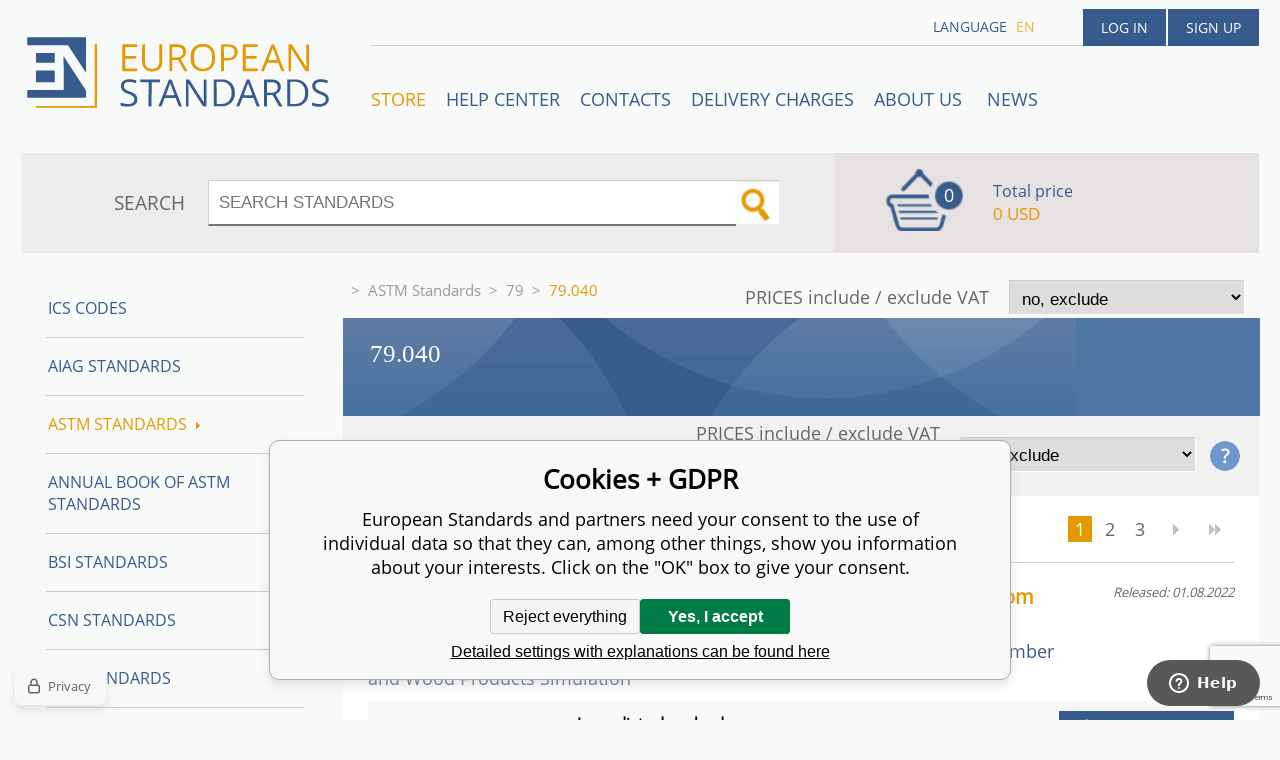

--- FILE ---
content_type: text/html; charset=utf-8
request_url: https://www.en-standard.eu/astm-standards/79/79-040/
body_size: 8852
content:
<!DOCTYPE html><html lang="en"><head prefix="og: http://ogp.me/ns# fb: http://ogp.me/ns/fb#"><meta name="author" content="European Standards" data-binargon="{&quot;fce&quot;:&quot;2&quot;, &quot;id&quot;:&quot;10861&quot;, &quot;menaId&quot;:&quot;8&quot;, &quot;menaName&quot;:&quot;USD&quot;, &quot;languageCode&quot;:&quot;en-US&quot;, &quot;skindir&quot;:&quot;en-standard&quot;, &quot;cmslang&quot;:&quot;1&quot;, &quot;langiso&quot;:&quot;en&quot;, &quot;skinversion&quot;:1768899969, &quot;zemeProDoruceniISO&quot;:&quot;CZ&quot;}"><meta name="robots" content="index, follow, max-snippet:-1, max-image-preview:large"><meta http-equiv="content-type" content="text/html; charset=utf-8"><meta property="og:url" content="https://www.en-standard.eu/astm-standards/79/79-040/"/><meta property="og:site_name" content="https://www.en-standard.eu"/><meta property="og:description" content="79.040"/><meta property="og:title" content="79.040"/><link rel="alternate" href="https://www.en-standard.eu/astm-standards/79/79-040/" hreflang="en-US" /><meta name="description" content="79.040">
<meta property="og:type" content="website"/><meta name="keywords" content="79.040">
<meta name="audience" content="all">
<link rel="canonical" href="https://www.en-standard.eu/astm-standards/79/79-040/"><link rel="shortcut icon" href="https://www.en-standard.eu/favicon.ico" type="image/x-icon">

		<link rel="stylesheet" href="/skin/version-1768899969/en-standard/css-obecne.css" type="text/css"><script type="text/javascript" src="/admin/js/index.php?load=jquery,forms,montanus.slideshow,binargon.whisperer,binargon.cHintClass,"></script><script type="text/javascript" src="https://www.en-standard.eu/version-1768899967/indexjs_2_1_en-standard.js"></script><meta name="viewport" content="width=device-width, initial-scale=1, user-scalable=yes"><title>79.040</title><!--commonTemplates_head--><script data-binargon="commonDatalayer_old" type="text/javascript">
		
			var dataLayer = dataLayer || [];
		
			dataLayer.push({
				"ecomm_prodid": ["1992880","1955935","1956049","2000354","2491109","2030069","1716840","1992794","1970459","1955932","1955955","2482805"],"ecomm_pagetype": "categorys",
				"binargon": "vygenerovano pomoci IS BINARGON"
			});
			
      </script><script data-binargon="cMicrosoftAds (obecny script)">
			(function(w,d,t,r,u)
			{
				var f,n,i;
				w[u]=w[u]||[],f=function()
				{
					var o={ti:"21015862"};
					o.q=w[u],w[u]=new UET(o),w[u].push("pageLoad")
				},
				n=d.createElement(t),n.src=r,n.async=1,n.onload=n.onreadystatechange=function()
				{
					var s=this.readyState;
					s&&s!=="loaded"&&s!=="complete"||(f(),n.onload=n.onreadystatechange=null)
				},
				i=d.getElementsByTagName(t)[0],i.parentNode.insertBefore(n,i)
			})
			(window,document,"script","//bat.bing.com/bat.js","uetq");

			window.uetq = window.uetq || [];

		</script><script data-binargon="cMicrosoftAds (souhlas)">
			window.uetq.push("consent","default",{
				"ad_storage":"denied"
			});
    </script><!--EO commonTemplates_head--></head><body id="cmsBody" class="cmsBody"><div class="popup_wrap" style="display:none;"><form class="popup_form" id="preorderForm" action="https://www.en-standard.eu/astm-standards/79/79-040/" method="post"><input type="hidden" name="preorderProductKod" class="preorderProductKod" value=""><input type="hidden" name="preorderProductNazev" class="preorderProductNazev" value=""><div class="popup_close"></div><div class="form_heading">Preorder Form</div><div class="clr"></div><div class="form_left"><label class="popup_label">Name: <span class="red">*</span></label><div class="clr"></div><input class="form_input" name="preorderJmeno"></div><div class="form_right"><label class="popup_label">E-mail: <span class="red">*</span></label><div class="clr"></div><input class="form_input" name="preorderMail"></div><div class="clr"></div><div class="popup_infotext">Please insert your email, we will inform immediately after publishing this standard (include – discount code) </div><div class="clr"></div><div class="form_left"><label class="popup_label">code: <span class="red">*</span></label><div class="clr"></div><input class="form_input" type="text" name="napistenamcaptcha" value=""><div class="clr"></div></div><div class="form_right captcha"><img src="https://www.en-standard.eu/class.securityimage.php?kod=napistenamcaptcha&amp;width=200&amp;height=50"></div><div class="clr"></div><label class="label_required"><span class="red">*</span> required</label><button class="form_submit" type="button" id="preorder_sumbit">Send</button></form></div><div class="cmsPage fce2"><header><div class="cmsHeader"><a href="/" title="" class="logo"></a><div class="right"><div class="user"><a href="https://www.en-standard.eu/login/">Log in</a><a href="https://www.en-standard.eu/registration/">Sign up</a></div><div class="langheader">
          LANGUAGE
          <a class="selected1" href="https://www.en-standard.eu/astm-standards/79/79-040/">en</a></div></div><div class="headerResp"><div class="headerResp-fixed-wrap"><div class="textPagesTitleRes" data-open="0"><div class="burgerMenu"><span class="textPagesTitleRes textPagesTitleRes--text">Menu</span></div></div><div class="textpages"><a title="STORE" href="https://www.en-standard.eu/store/" class="active">STORE</a><a title="Help center" href="https://www.en-standard.eu/blog/">Help center</a><a title="Contacts" href="https://www.en-standard.eu/contacts-1/">Contacts</a><a title="Delivery charges" href="https://www.en-standard.eu/delivery-charges/">Delivery charges</a><a title="ABOUT US " href="https://www.en-standard.eu/about-us/">ABOUT US </a><a href="https://www.en-standard.eu/news-1-2026/" title="News">News</a></div><div class="search"><span>SEARCH</span><form method="post" action="https://www.en-standard.eu/search/"><input type="hidden" name="send" value="1"><input type="hidden" name="listpos" value="0"><input type="hidden" name="advs" value="1"><input type="text" name="as_search" value="" id="vyhledavani" placeholder="SEARCH STANDARDS"><button type="submit" class="lupa"></button><div class="clear"></div></form><div class="clear"></div></div><div class="kosik"><div class="iconkosik"><span>0</span></div><div class="total">Total price</div><div class="price">0 USD</div></div><div class="clr"></div></div><div class="clr"></div></div><div class="clr"></div></div><div class="clr"></div></header><div class="clr"></div><div class="content"><div class="contentInner"><div class="selectEUCountries_detail"><div class="priceDetailAKatalog"><div class="name">PRICES include / exclude VAT</div><div><select onchange="location.href=$(this).val();"><option value="https://www.en-standard.eu/astm-standards/79/79-040/?wtemp_vat=0&amp;wtemp_vatCountry=0">
				no, exclude
			</option><optgroup label="yes, include"><option value="https://www.en-standard.eu/astm-standards/79/79-040/?wtemp_vat=1&amp;wtemp_vatCountry=1">Czech Republic</option><option value="https://www.en-standard.eu/astm-standards/79/79-040/?wtemp_vat=1&amp;wtemp_vatCountry=9">Austria</option><option value="https://www.en-standard.eu/astm-standards/79/79-040/?wtemp_vat=1&amp;wtemp_vatCountry=12">Belgium</option><option value="https://www.en-standard.eu/astm-standards/79/79-040/?wtemp_vat=1&amp;wtemp_vatCountry=17">Bulgaria</option><option value="https://www.en-standard.eu/astm-standards/79/79-040/?wtemp_vat=1&amp;wtemp_vatCountry=20">Croatia</option><option value="https://www.en-standard.eu/astm-standards/79/79-040/?wtemp_vat=1&amp;wtemp_vatCountry=21">Denmark</option><option value="https://www.en-standard.eu/astm-standards/79/79-040/?wtemp_vat=1&amp;wtemp_vatCountry=23">Estonia</option><option value="https://www.en-standard.eu/astm-standards/79/79-040/?wtemp_vat=1&amp;wtemp_vatCountry=24">Finland</option><option value="https://www.en-standard.eu/astm-standards/79/79-040/?wtemp_vat=1&amp;wtemp_vatCountry=25">France</option><option value="https://www.en-standard.eu/astm-standards/79/79-040/?wtemp_vat=1&amp;wtemp_vatCountry=26">Germany</option><option value="https://www.en-standard.eu/astm-standards/79/79-040/?wtemp_vat=1&amp;wtemp_vatCountry=27">Greece</option><option value="https://www.en-standard.eu/astm-standards/79/79-040/?wtemp_vat=1&amp;wtemp_vatCountry=28">Hungary</option><option value="https://www.en-standard.eu/astm-standards/79/79-040/?wtemp_vat=1&amp;wtemp_vatCountry=30">Ireland</option><option value="https://www.en-standard.eu/astm-standards/79/79-040/?wtemp_vat=1&amp;wtemp_vatCountry=31">Italy</option><option value="https://www.en-standard.eu/astm-standards/79/79-040/?wtemp_vat=1&amp;wtemp_vatCountry=34">Latvia</option><option value="https://www.en-standard.eu/astm-standards/79/79-040/?wtemp_vat=1&amp;wtemp_vatCountry=36">Lithuania</option><option value="https://www.en-standard.eu/astm-standards/79/79-040/?wtemp_vat=1&amp;wtemp_vatCountry=37">Luxembourg</option><option value="https://www.en-standard.eu/astm-standards/79/79-040/?wtemp_vat=1&amp;wtemp_vatCountry=41">Monaco</option><option value="https://www.en-standard.eu/astm-standards/79/79-040/?wtemp_vat=1&amp;wtemp_vatCountry=43">Netherlands</option><option value="https://www.en-standard.eu/astm-standards/79/79-040/?wtemp_vat=1&amp;wtemp_vatCountry=47">Poland</option><option value="https://www.en-standard.eu/astm-standards/79/79-040/?wtemp_vat=1&amp;wtemp_vatCountry=48">Portugal</option><option value="https://www.en-standard.eu/astm-standards/79/79-040/?wtemp_vat=1&amp;wtemp_vatCountry=49">Romania</option><option value="https://www.en-standard.eu/astm-standards/79/79-040/?wtemp_vat=1&amp;wtemp_vatCountry=55">Slovakia</option><option value="https://www.en-standard.eu/astm-standards/79/79-040/?wtemp_vat=1&amp;wtemp_vatCountry=56">Slovenia</option><option value="https://www.en-standard.eu/astm-standards/79/79-040/?wtemp_vat=1&amp;wtemp_vatCountry=58">Spain</option><option value="https://www.en-standard.eu/astm-standards/79/79-040/?wtemp_vat=1&amp;wtemp_vatCountry=59">Sweden</option><option value="https://www.en-standard.eu/astm-standards/79/79-040/?wtemp_vat=1&amp;wtemp_vatCountry=68">Malta</option><option value="https://www.en-standard.eu/astm-standards/79/79-040/?wtemp_vat=1&amp;wtemp_vatCountry=69">Cyprus</option></optgroup></select></div></div><div class="clr"></div></div><div class="common_template_breadcrumb"><a href="https://www.en-standard.eu/" title="" class=" href2-first first"></a>&gt;<a href="https://www.en-standard.eu/astm-standards/" title="ASTM Standards | Buy ASTM PDF &amp; Hardcopy |12500 ASTM Standards" class="">ASTM Standards</a>&gt;<a href="https://www.en-standard.eu/astm-standards/79/" title="79" class="">79</a>&gt;<span class="active">79.040</span></div><div class="fce2h1"><h1>79.040</h1></div><div class="panel"><div class="CURRENCY"><div class="name">CURRENCY</div><div><select onchange="location.href=$(this).val();"><option value="https://www.en-standard.eu/astm-standards/79/79-040/?mena=1">EUR</option><option value="https://www.en-standard.eu/astm-standards/79/79-040/?mena=6">GBP</option><option value="https://www.en-standard.eu/astm-standards/79/79-040/?mena=8" selected>USD</option></select></div></div><div class="priceDetailAKatalog"><div class="name">PRICES include / exclude VAT</div><div><select onchange="location.href=$(this).val();"><option value="https://www.en-standard.eu/astm-standards/79/79-040/?wtemp_vat=0&amp;wtemp_vatCountry=0">
				no, exclude
			</option><optgroup label="yes, include"><option value="https://www.en-standard.eu/astm-standards/79/79-040/?wtemp_vat=1&amp;wtemp_vatCountry=1">Czech Republic</option><option value="https://www.en-standard.eu/astm-standards/79/79-040/?wtemp_vat=1&amp;wtemp_vatCountry=9">Austria</option><option value="https://www.en-standard.eu/astm-standards/79/79-040/?wtemp_vat=1&amp;wtemp_vatCountry=12">Belgium</option><option value="https://www.en-standard.eu/astm-standards/79/79-040/?wtemp_vat=1&amp;wtemp_vatCountry=17">Bulgaria</option><option value="https://www.en-standard.eu/astm-standards/79/79-040/?wtemp_vat=1&amp;wtemp_vatCountry=20">Croatia</option><option value="https://www.en-standard.eu/astm-standards/79/79-040/?wtemp_vat=1&amp;wtemp_vatCountry=21">Denmark</option><option value="https://www.en-standard.eu/astm-standards/79/79-040/?wtemp_vat=1&amp;wtemp_vatCountry=23">Estonia</option><option value="https://www.en-standard.eu/astm-standards/79/79-040/?wtemp_vat=1&amp;wtemp_vatCountry=24">Finland</option><option value="https://www.en-standard.eu/astm-standards/79/79-040/?wtemp_vat=1&amp;wtemp_vatCountry=25">France</option><option value="https://www.en-standard.eu/astm-standards/79/79-040/?wtemp_vat=1&amp;wtemp_vatCountry=26">Germany</option><option value="https://www.en-standard.eu/astm-standards/79/79-040/?wtemp_vat=1&amp;wtemp_vatCountry=27">Greece</option><option value="https://www.en-standard.eu/astm-standards/79/79-040/?wtemp_vat=1&amp;wtemp_vatCountry=28">Hungary</option><option value="https://www.en-standard.eu/astm-standards/79/79-040/?wtemp_vat=1&amp;wtemp_vatCountry=30">Ireland</option><option value="https://www.en-standard.eu/astm-standards/79/79-040/?wtemp_vat=1&amp;wtemp_vatCountry=31">Italy</option><option value="https://www.en-standard.eu/astm-standards/79/79-040/?wtemp_vat=1&amp;wtemp_vatCountry=34">Latvia</option><option value="https://www.en-standard.eu/astm-standards/79/79-040/?wtemp_vat=1&amp;wtemp_vatCountry=36">Lithuania</option><option value="https://www.en-standard.eu/astm-standards/79/79-040/?wtemp_vat=1&amp;wtemp_vatCountry=37">Luxembourg</option><option value="https://www.en-standard.eu/astm-standards/79/79-040/?wtemp_vat=1&amp;wtemp_vatCountry=41">Monaco</option><option value="https://www.en-standard.eu/astm-standards/79/79-040/?wtemp_vat=1&amp;wtemp_vatCountry=43">Netherlands</option><option value="https://www.en-standard.eu/astm-standards/79/79-040/?wtemp_vat=1&amp;wtemp_vatCountry=47">Poland</option><option value="https://www.en-standard.eu/astm-standards/79/79-040/?wtemp_vat=1&amp;wtemp_vatCountry=48">Portugal</option><option value="https://www.en-standard.eu/astm-standards/79/79-040/?wtemp_vat=1&amp;wtemp_vatCountry=49">Romania</option><option value="https://www.en-standard.eu/astm-standards/79/79-040/?wtemp_vat=1&amp;wtemp_vatCountry=55">Slovakia</option><option value="https://www.en-standard.eu/astm-standards/79/79-040/?wtemp_vat=1&amp;wtemp_vatCountry=56">Slovenia</option><option value="https://www.en-standard.eu/astm-standards/79/79-040/?wtemp_vat=1&amp;wtemp_vatCountry=58">Spain</option><option value="https://www.en-standard.eu/astm-standards/79/79-040/?wtemp_vat=1&amp;wtemp_vatCountry=59">Sweden</option><option value="https://www.en-standard.eu/astm-standards/79/79-040/?wtemp_vat=1&amp;wtemp_vatCountry=68">Malta</option><option value="https://www.en-standard.eu/astm-standards/79/79-040/?wtemp_vat=1&amp;wtemp_vatCountry=69">Cyprus</option></optgroup></select></div><div class="otaznik"></div><div class="buble"><div class="buble_bg"></div><div>Price include VAT will be charged for customers of European Union – non VAT payers.<br>Price exclude VAT will be charged for customers of European Union – VAT payers (with valid EU VAT number) and for customers outside of European Union.</div></div></div><div class="clr"></div></div><div class="whitebg"><div class="clr"></div><div class="clr"></div><div class="clr"></div><div class="listovani"><div class="results">35 results</div><span class="listcontrol " data-ajaxkatalog="listcontrolContainer"><span class="pages "><a data-ajaxkatalog="listcontrol" href="https://www.en-standard.eu/astm-standards/79/79-040/" title="79.040" class="number selected " rel="start">1</a><a data-ajaxkatalog="listcontrol" href="https://www.en-standard.eu/astm-standards/79/79-040-page-2/" title="79.040 - strana 2" class="number afterSelected " rel="next">2</a><a data-ajaxkatalog="listcontrol" href="https://www.en-standard.eu/astm-standards/79/79-040-page-3/" title="79.040 - strana 3" class="number afterSelected ">3</a></span><a data-ajaxkatalog="listcontrol" title="Next" class="next" rel="next" href="https://www.en-standard.eu/astm-standards/79/79-040-page-2/"><span class="classNasledujici">Next</span></a><a data-ajaxkatalog="listcontrol" title="Last page" class="last" href="https://www.en-standard.eu/astm-standards/79/79-040-page-3/"><span class="classPosledni">Last page</span></a></span></div><div class="produkty"><div class="katalogProduct"><div class="katalogProduct__container"><a href="https://www.en-standard.eu/astm-d5124-96r22-standard-practice-for-testing-and-use-of-a-random-number-generator-in-lumber-and-wood-products-simulation/" class="katalogProduct__name" title="ASTM D5124-96R22 - Standard Practice for Testing and Use of a Random Number Generator in Lumber and  Wood Products Simulation">ASTM D5124-96R22 - Standard Practice for Testing and Use of a Random Number Generator in Lumber and  Wood Products Simulation<br><span class="katalogProduct__doplneniNazvu">Standard Practice for Testing and Use of a Random Number Generator in Lumber and  Wood Products Simulation</span></a><div class="katalogProduct__released">Released: 01.08.2022</div></div><div class="detailVariants__row"><div class="detailVariants__icon"><div class="pdf"></div></div><div class="detailVariants__language" title="DRM secured standard - NON PRINTABLE - for more information visit Help center.">English Secure PDF</div><div class="detailVariants__space" style="justify-content: center;">Immediate download<div title="Non-printable" class="detailVariants__space__nonPrintable">Non-printable</div></div><div class="detailVariants__price">72.00 USD</div><form class="detailVariants__form" action="https://www.en-standard.eu/astm-standards/79/79-040/?detail="><input type="hidden" name="nakup" value="1992881"><button type="submit" class="detailVariants__addToCart">Add to cart</button></form></div><div class="detailVariants__row"><div class="detailVariants__icon"><div class="paper"></div></div><div class="detailVariants__language" title="Printed version - Standard will be sent you by FedEx International Priority Express.">English Hardcopy</div><div class="detailVariants__space" style="justify-content: center;">In stock<div title="" class="detailVariants__space__"></div></div><div class="detailVariants__price">72.00 USD</div><form class="detailVariants__form" action="https://www.en-standard.eu/astm-standards/79/79-040/?detail="><input type="hidden" name="nakup" value="1992882"><button type="submit" class="detailVariants__addToCart">Add to cart</button></form></div></div><div class="katalogProduct"><div class="katalogProduct__container"><a href="https://www.en-standard.eu/astm-d1105-21-standard-test-method-for-preparation-of-extractive-free-wood/" class="katalogProduct__name" title="ASTM D1105-21 - Standard Test Method for  Preparation of Extractive-Free Wood">ASTM D1105-21 - Standard Test Method for  Preparation of Extractive-Free Wood<br><span class="katalogProduct__doplneniNazvu">Standard Test Method for  Preparation of Extractive-Free Wood</span></a><div class="katalogProduct__released">Released: 01.02.2021</div></div><div class="detailVariants__row"><div class="detailVariants__icon"><div class="pdf"></div></div><div class="detailVariants__language" title="DRM secured standard - NON PRINTABLE - for more information visit Help center.">English Secure PDF Redline</div><div class="detailVariants__space" style="justify-content: center;">Immediate download<div title="Non-printable" class="detailVariants__space__nonPrintable">Non-printable</div></div><div class="detailVariants__price">77.00 USD</div><form class="detailVariants__form" action="https://www.en-standard.eu/astm-standards/79/79-040/?detail="><input type="hidden" name="nakup" value="1955937"><button type="submit" class="detailVariants__addToCart">Add to cart</button></form></div><div class="detailVariants__row"><div class="detailVariants__icon"><div class="pdf"></div></div><div class="detailVariants__language" title="DRM secured standard - NON PRINTABLE - for more information visit Help center.">English Secure PDF</div><div class="detailVariants__space" style="justify-content: center;">Immediate download<div title="Non-printable" class="detailVariants__space__nonPrintable">Non-printable</div></div><div class="detailVariants__price">64.00 USD</div><form class="detailVariants__form" action="https://www.en-standard.eu/astm-standards/79/79-040/?detail="><input type="hidden" name="nakup" value="1955936"><button type="submit" class="detailVariants__addToCart">Add to cart</button></form></div><div class="detailVariants__row"><div class="detailVariants__icon"><div class="paper"></div></div><div class="detailVariants__language" title="Printed version - Standard will be sent you by FedEx International Priority Express.">English Hardcopy</div><div class="detailVariants__space" style="justify-content: center;">In stock<div title="" class="detailVariants__space__"></div></div><div class="detailVariants__price">64.00 USD</div><form class="detailVariants__form" action="https://www.en-standard.eu/astm-standards/79/79-040/?detail="><input type="hidden" name="nakup" value="1955938"><button type="submit" class="detailVariants__addToCart">Add to cart</button></form></div></div><div class="katalogProduct"><div class="katalogProduct__container"><a href="https://www.en-standard.eu/astm-d1166-21-standard-test-method-for-methoxyl-groups-in-wood-and-related-materials/" class="katalogProduct__name" title="ASTM D1166-21 - Standard Test Method for  Methoxyl Groups in Wood and Related Materials">ASTM D1166-21 - Standard Test Method for  Methoxyl Groups in Wood and Related Materials<br><span class="katalogProduct__doplneniNazvu">Standard Test Method for  Methoxyl Groups in Wood and Related Materials</span></a><div class="katalogProduct__released">Released: 01.04.2021</div></div><div class="detailVariants__row"><div class="detailVariants__icon"><div class="pdf"></div></div><div class="detailVariants__language" title="DRM secured standard - NON PRINTABLE - for more information visit Help center.">English Secure PDF Redline</div><div class="detailVariants__space" style="justify-content: center;">Immediate download<div title="Non-printable" class="detailVariants__space__nonPrintable">Non-printable</div></div><div class="detailVariants__price">77.00 USD</div><form class="detailVariants__form" action="https://www.en-standard.eu/astm-standards/79/79-040/?detail="><input type="hidden" name="nakup" value="1956051"><button type="submit" class="detailVariants__addToCart">Add to cart</button></form></div><div class="detailVariants__row"><div class="detailVariants__icon"><div class="pdf"></div></div><div class="detailVariants__language" title="DRM secured standard - NON PRINTABLE - for more information visit Help center.">English Secure PDF</div><div class="detailVariants__space" style="justify-content: center;">Immediate download<div title="Non-printable" class="detailVariants__space__nonPrintable">Non-printable</div></div><div class="detailVariants__price">64.00 USD</div><form class="detailVariants__form" action="https://www.en-standard.eu/astm-standards/79/79-040/?detail="><input type="hidden" name="nakup" value="1956050"><button type="submit" class="detailVariants__addToCart">Add to cart</button></form></div><div class="detailVariants__row"><div class="detailVariants__icon"><div class="paper"></div></div><div class="detailVariants__language" title="Printed version - Standard will be sent you by FedEx International Priority Express.">English Hardcopy</div><div class="detailVariants__space" style="justify-content: center;">In stock<div title="" class="detailVariants__space__"></div></div><div class="detailVariants__price">64.00 USD</div><form class="detailVariants__form" action="https://www.en-standard.eu/astm-standards/79/79-040/?detail="><input type="hidden" name="nakup" value="1956052"><button type="submit" class="detailVariants__addToCart">Add to cart</button></form></div></div><div class="katalogProduct"><div class="katalogProduct__container"><a href="https://www.en-standard.eu/astm-e0069-22-standard-test-method-for-combustible-properties-of-treated-wood-by-the-fire-tube-apparatus/" class="katalogProduct__name" title="ASTM E0069-22 - Standard Test Method for  Combustible Properties of Treated Wood by the Fire-Tube Apparatus">ASTM E0069-22 - Standard Test Method for  Combustible Properties of Treated Wood by the Fire-Tube Apparatus<br><span class="katalogProduct__doplneniNazvu">Standard Test Method for  Combustible Properties of Treated Wood by the Fire-Tube Apparatus</span></a><div class="katalogProduct__released">Released: 01.11.2022</div></div><div class="detailVariants__row"><div class="detailVariants__icon"><div class="pdf"></div></div><div class="detailVariants__language" title="DRM secured standard - NON PRINTABLE - for more information visit Help center.">English Secure PDF Redline</div><div class="detailVariants__space" style="justify-content: center;">Immediate download<div title="Non-printable" class="detailVariants__space__nonPrintable">Non-printable</div></div><div class="detailVariants__price">86.00 USD</div><form class="detailVariants__form" action="https://www.en-standard.eu/astm-standards/79/79-040/?detail="><input type="hidden" name="nakup" value="2000356"><button type="submit" class="detailVariants__addToCart">Add to cart</button></form></div><div class="detailVariants__row"><div class="detailVariants__icon"><div class="pdf"></div></div><div class="detailVariants__language" title="DRM secured standard - NON PRINTABLE - for more information visit Help center.">English Secure PDF</div><div class="detailVariants__space" style="justify-content: center;">Immediate download<div title="Non-printable" class="detailVariants__space__nonPrintable">Non-printable</div></div><div class="detailVariants__price">72.00 USD</div><form class="detailVariants__form" action="https://www.en-standard.eu/astm-standards/79/79-040/?detail="><input type="hidden" name="nakup" value="2000355"><button type="submit" class="detailVariants__addToCart">Add to cart</button></form></div><div class="detailVariants__row"><div class="detailVariants__icon"><div class="paper"></div></div><div class="detailVariants__language" title="Printed version - Standard will be sent you by FedEx International Priority Express.">English Hardcopy</div><div class="detailVariants__space" style="justify-content: center;">In stock<div title="" class="detailVariants__space__"></div></div><div class="detailVariants__price">72.00 USD</div><form class="detailVariants__form" action="https://www.en-standard.eu/astm-standards/79/79-040/?detail="><input type="hidden" name="nakup" value="2000357"><button type="submit" class="detailVariants__addToCart">Add to cart</button></form></div></div><div class="katalogProduct"><div class="katalogProduct__container"><a href="https://www.en-standard.eu/astm-d0245-25-standard-practice-for-establishing-structural-grades-and-related-allowable-properties-for-visually-graded-lumber/" class="katalogProduct__name" title="ASTM D0245-25 - Standard Practice for  Establishing Structural Grades and Related Allowable Properties   for Visually Graded Lumber">ASTM D0245-25 - Standard Practice for  Establishing Structural Grades and Related Allowable Properties   for Visually Graded Lumber<br><span class="katalogProduct__doplneniNazvu">Standard Practice for  Establishing Structural Grades and Related Allowable Properties   for Visually Graded Lumber</span></a><div class="katalogProduct__released">Released: 15.05.2025</div></div><div class="detailVariants__row"><div class="detailVariants__icon"><div class="pdf"></div></div><div class="detailVariants__language" title="DRM secured standard - NON PRINTABLE - for more information visit Help center.">English Secure PDF Redline</div><div class="detailVariants__space" style="justify-content: center;">Immediate download<div title="Non-printable" class="detailVariants__space__nonPrintable">Non-printable</div></div><div class="detailVariants__price">96.00 USD</div><form class="detailVariants__form" action="https://www.en-standard.eu/astm-standards/79/79-040/?detail="><input type="hidden" name="nakup" value="2491111"><button type="submit" class="detailVariants__addToCart">Add to cart</button></form></div><div class="detailVariants__row"><div class="detailVariants__icon"><div class="pdf"></div></div><div class="detailVariants__language" title="DRM secured standard - NON PRINTABLE - for more information visit Help center.">English Secure PDF</div><div class="detailVariants__space" style="justify-content: center;">Immediate download<div title="Non-printable" class="detailVariants__space__nonPrintable">Non-printable</div></div><div class="detailVariants__price">80.00 USD</div><form class="detailVariants__form" action="https://www.en-standard.eu/astm-standards/79/79-040/?detail="><input type="hidden" name="nakup" value="2491110"><button type="submit" class="detailVariants__addToCart">Add to cart</button></form></div><div class="detailVariants__row"><div class="detailVariants__icon"><div class="paper"></div></div><div class="detailVariants__language" title="Printed version - Standard will be sent you by FedEx International Priority Express.">English Hardcopy</div><div class="detailVariants__space" style="justify-content: center;">In stock<div title="" class="detailVariants__space__"></div></div><div class="detailVariants__price">80.00 USD</div><form class="detailVariants__form" action="https://www.en-standard.eu/astm-standards/79/79-040/?detail="><input type="hidden" name="nakup" value="2491112"><button type="submit" class="detailVariants__addToCart">Add to cart</button></form></div></div><div class="katalogProduct"><div class="katalogProduct__container"><a href="https://www.en-standard.eu/astm-d4445-23-standard-test-method-for-fungicides-for-controlling-sapstain-and-mold-on-unseasoned-lumber-laboratory-method/" class="katalogProduct__name" title="ASTM D4445-23 - Standard Test Method for Fungicides for Controlling Sapstain and Mold on Unseasoned   Lumber (Laboratory Method)">ASTM D4445-23 - Standard Test Method for Fungicides for Controlling Sapstain and Mold on Unseasoned   Lumber (Laboratory Method)<br><span class="katalogProduct__doplneniNazvu">Standard Test Method for Fungicides for Controlling Sapstain and Mold on Unseasoned   Lumber (Laboratory Method)</span></a><div class="katalogProduct__released">Released: 15.04.2023</div></div><div class="detailVariants__row"><div class="detailVariants__icon"><div class="pdf"></div></div><div class="detailVariants__language" title="DRM secured standard - NON PRINTABLE - for more information visit Help center.">English Secure PDF Redline</div><div class="detailVariants__space" style="justify-content: center;">Immediate download<div title="Non-printable" class="detailVariants__space__nonPrintable">Non-printable</div></div><div class="detailVariants__price">86.00 USD</div><form class="detailVariants__form" action="https://www.en-standard.eu/astm-standards/79/79-040/?detail="><input type="hidden" name="nakup" value="2030071"><button type="submit" class="detailVariants__addToCart">Add to cart</button></form></div><div class="detailVariants__row"><div class="detailVariants__icon"><div class="pdf"></div></div><div class="detailVariants__language" title="DRM secured standard - NON PRINTABLE - for more information visit Help center.">English Secure PDF</div><div class="detailVariants__space" style="justify-content: center;">Immediate download<div title="Non-printable" class="detailVariants__space__nonPrintable">Non-printable</div></div><div class="detailVariants__price">72.00 USD</div><form class="detailVariants__form" action="https://www.en-standard.eu/astm-standards/79/79-040/?detail="><input type="hidden" name="nakup" value="2030070"><button type="submit" class="detailVariants__addToCart">Add to cart</button></form></div><div class="detailVariants__row"><div class="detailVariants__icon"><div class="paper"></div></div><div class="detailVariants__language" title="Printed version - Standard will be sent you by FedEx International Priority Express.">English Hardcopy</div><div class="detailVariants__space" style="justify-content: center;">In stock<div title="" class="detailVariants__space__"></div></div><div class="detailVariants__price">72.00 USD</div><form class="detailVariants__form" action="https://www.en-standard.eu/astm-standards/79/79-040/?detail="><input type="hidden" name="nakup" value="2030072"><button type="submit" class="detailVariants__addToCart">Add to cart</button></form></div></div><div class="katalogProduct"><div class="katalogProduct__container"><a href="https://www.en-standard.eu/astm-d0009-20-standard-terminology-relating-to-wood-and-wood-based-products/" class="katalogProduct__name" title="ASTM D0009-20 - Standard Terminology Relating to  Wood and Wood-Based Products">ASTM D0009-20 - Standard Terminology Relating to  Wood and Wood-Based Products<br><span class="katalogProduct__doplneniNazvu">Standard Terminology Relating to  Wood and Wood-Based Products</span></a><div class="katalogProduct__released">Released: 01.08.2020</div></div><div class="detailVariants__row"><div class="detailVariants__icon"><div class="pdf"></div></div><div class="detailVariants__language" title="DRM secured standard - NON PRINTABLE - for more information visit Help center.">English Secure PDF Redline</div><div class="detailVariants__space" style="justify-content: center;">Immediate download<div title="Non-printable" class="detailVariants__space__nonPrintable">Non-printable</div></div><div class="detailVariants__price">96.00 USD</div><form class="detailVariants__form" action="https://www.en-standard.eu/astm-standards/79/79-040/?detail="><input type="hidden" name="nakup" value="1954566"><button type="submit" class="detailVariants__addToCart">Add to cart</button></form></div><div class="detailVariants__row"><div class="detailVariants__icon"><div class="pdf"></div></div><div class="detailVariants__language" title="DRM secured standard - NON PRINTABLE - for more information visit Help center.">English Secure PDF</div><div class="detailVariants__space" style="justify-content: center;">Immediate download<div title="Non-printable" class="detailVariants__space__nonPrintable">Non-printable</div></div><div class="detailVariants__price">80.00 USD</div><form class="detailVariants__form" action="https://www.en-standard.eu/astm-standards/79/79-040/?detail="><input type="hidden" name="nakup" value="1716842"><button type="submit" class="detailVariants__addToCart">Add to cart</button></form></div><div class="detailVariants__row"><div class="detailVariants__icon"><div class="paper"></div></div><div class="detailVariants__language" title="Printed version - Standard will be sent you by FedEx International Priority Express.">English Hardcopy</div><div class="detailVariants__space" style="justify-content: center;">In stock<div title="" class="detailVariants__space__"></div></div><div class="detailVariants__price">80.00 USD</div><form class="detailVariants__form" action="https://www.en-standard.eu/astm-standards/79/79-040/?detail="><input type="hidden" name="nakup" value="1716841"><button type="submit" class="detailVariants__addToCart">Add to cart</button></form></div></div><div class="katalogProduct"><div class="katalogProduct__container"><a href="https://www.en-standard.eu/astm-d2395-17r22-standard-test-methods-for-density-and-specific-gravity-relative-density-of-wood-and-wood-based-materials/" class="katalogProduct__name" title="ASTM D2395-17R22 - Standard Test Methods for Density and Specific Gravity (Relative Density) of Wood and  Wood-Based Materials">ASTM D2395-17R22 - Standard Test Methods for Density and Specific Gravity (Relative Density) of Wood and  Wood-Based Materials<br><span class="katalogProduct__doplneniNazvu">Standard Test Methods for Density and Specific Gravity (Relative Density) of Wood and  Wood-Based Materials</span></a><div class="katalogProduct__released">Released: 01.08.2022</div></div><div class="detailVariants__row"><div class="detailVariants__icon"><div class="pdf"></div></div><div class="detailVariants__language" title="DRM secured standard - NON PRINTABLE - for more information visit Help center.">English Secure PDF</div><div class="detailVariants__space" style="justify-content: center;">Immediate download<div title="Non-printable" class="detailVariants__space__nonPrintable">Non-printable</div></div><div class="detailVariants__price">80.00 USD</div><form class="detailVariants__form" action="https://www.en-standard.eu/astm-standards/79/79-040/?detail="><input type="hidden" name="nakup" value="1992795"><button type="submit" class="detailVariants__addToCart">Add to cart</button></form></div><div class="detailVariants__row"><div class="detailVariants__icon"><div class="paper"></div></div><div class="detailVariants__language" title="Printed version - Standard will be sent you by FedEx International Priority Express.">English Hardcopy</div><div class="detailVariants__space" style="justify-content: center;">In stock<div title="" class="detailVariants__space__"></div></div><div class="detailVariants__price">80.00 USD</div><form class="detailVariants__form" action="https://www.en-standard.eu/astm-standards/79/79-040/?detail="><input type="hidden" name="nakup" value="1992796"><button type="submit" class="detailVariants__addToCart">Add to cart</button></form></div></div><div class="katalogProduct"><div class="katalogProduct__container"><a href="https://www.en-standard.eu/astm-d7381-07r21e01-standard-practice-for-establishing-allowable-stresses-for-round-timbers-for-piles-from-tests-of-full-size-material/" class="katalogProduct__name" title="ASTM D7381-07R21E01 - Standard Practice for  Establishing Allowable Stresses for Round Timbers for Piles  from Tests of Full-Size Material">ASTM D7381-07R21E01 - Standard Practice for  Establishing Allowable Stresses for Round Timbers for Piles  from Tests of Full-Size Material<br><span class="katalogProduct__doplneniNazvu">Standard Practice for  Establishing Allowable Stresses for Round Timbers for Piles  from Tests of Full-Size Material</span></a><div class="katalogProduct__released">Released: 01.04.2013</div></div><div class="detailVariants__row"><div class="detailVariants__icon"><div class="pdf"></div></div><div class="detailVariants__language" title="DRM secured standard - NON PRINTABLE - for more information visit Help center.">English Secure PDF</div><div class="detailVariants__space" style="justify-content: center;">Immediate download<div title="Non-printable" class="detailVariants__space__nonPrintable">Non-printable</div></div><div class="detailVariants__price">72.00 USD</div><form class="detailVariants__form" action="https://www.en-standard.eu/astm-standards/79/79-040/?detail="><input type="hidden" name="nakup" value="1970460"><button type="submit" class="detailVariants__addToCart">Add to cart</button></form></div><div class="detailVariants__row"><div class="detailVariants__icon"><div class="paper"></div></div><div class="detailVariants__language" title="Printed version - Standard will be sent you by FedEx International Priority Express.">English Hardcopy</div><div class="detailVariants__space" style="justify-content: center;">In stock<div title="" class="detailVariants__space__"></div></div><div class="detailVariants__price">72.00 USD</div><form class="detailVariants__form" action="https://www.en-standard.eu/astm-standards/79/79-040/?detail="><input type="hidden" name="nakup" value="1970461"><button type="submit" class="detailVariants__addToCart">Add to cart</button></form></div></div><div class="katalogProduct"><div class="katalogProduct__container"><a href="https://www.en-standard.eu/astm-d1102-84r21-standard-test-method-for-ash-in-wood/" class="katalogProduct__name" title="ASTM D1102-84R21 - Standard Test Method for  Ash in Wood">ASTM D1102-84R21 - Standard Test Method for  Ash in Wood<br><span class="katalogProduct__doplneniNazvu">Standard Test Method for  Ash in Wood</span></a><div class="katalogProduct__released">Released: 01.04.2021</div></div><div class="detailVariants__row"><div class="detailVariants__icon"><div class="pdf"></div></div><div class="detailVariants__language" title="DRM secured standard - NON PRINTABLE - for more information visit Help center.">English Secure PDF</div><div class="detailVariants__space" style="justify-content: center;">Immediate download<div title="Non-printable" class="detailVariants__space__nonPrintable">Non-printable</div></div><div class="detailVariants__price">64.00 USD</div><form class="detailVariants__form" action="https://www.en-standard.eu/astm-standards/79/79-040/?detail="><input type="hidden" name="nakup" value="1955933"><button type="submit" class="detailVariants__addToCart">Add to cart</button></form></div><div class="detailVariants__row"><div class="detailVariants__icon"><div class="paper"></div></div><div class="detailVariants__language" title="Printed version - Standard will be sent you by FedEx International Priority Express.">English Hardcopy</div><div class="detailVariants__space" style="justify-content: center;">In stock<div title="" class="detailVariants__space__"></div></div><div class="detailVariants__price">64.00 USD</div><form class="detailVariants__form" action="https://www.en-standard.eu/astm-standards/79/79-040/?detail="><input type="hidden" name="nakup" value="1955934"><button type="submit" class="detailVariants__addToCart">Add to cart</button></form></div></div><div class="katalogProduct"><div class="katalogProduct__container"><a href="https://www.en-standard.eu/astm-d1110-21-standard-test-methods-for-water-solubility-of-wood/" class="katalogProduct__name" title="ASTM D1110-21 - Standard Test Methods for  Water Solubility of Wood">ASTM D1110-21 - Standard Test Methods for  Water Solubility of Wood<br><span class="katalogProduct__doplneniNazvu">Standard Test Methods for  Water Solubility of Wood</span></a><div class="katalogProduct__released">Released: 01.04.2021</div></div><div class="detailVariants__row"><div class="detailVariants__icon"><div class="pdf"></div></div><div class="detailVariants__language" title="DRM secured standard - NON PRINTABLE - for more information visit Help center.">English Secure PDF Redline</div><div class="detailVariants__space" style="justify-content: center;">Immediate download<div title="Non-printable" class="detailVariants__space__nonPrintable">Non-printable</div></div><div class="detailVariants__price">77.00 USD</div><form class="detailVariants__form" action="https://www.en-standard.eu/astm-standards/79/79-040/?detail="><input type="hidden" name="nakup" value="1955957"><button type="submit" class="detailVariants__addToCart">Add to cart</button></form></div><div class="detailVariants__row"><div class="detailVariants__icon"><div class="pdf"></div></div><div class="detailVariants__language" title="DRM secured standard - NON PRINTABLE - for more information visit Help center.">English Secure PDF</div><div class="detailVariants__space" style="justify-content: center;">Immediate download<div title="Non-printable" class="detailVariants__space__nonPrintable">Non-printable</div></div><div class="detailVariants__price">64.00 USD</div><form class="detailVariants__form" action="https://www.en-standard.eu/astm-standards/79/79-040/?detail="><input type="hidden" name="nakup" value="1955956"><button type="submit" class="detailVariants__addToCart">Add to cart</button></form></div><div class="detailVariants__row"><div class="detailVariants__icon"><div class="paper"></div></div><div class="detailVariants__language" title="Printed version - Standard will be sent you by FedEx International Priority Express.">English Hardcopy</div><div class="detailVariants__space" style="justify-content: center;">In stock<div title="" class="detailVariants__space__"></div></div><div class="detailVariants__price">64.00 USD</div><form class="detailVariants__form" action="https://www.en-standard.eu/astm-standards/79/79-040/?detail="><input type="hidden" name="nakup" value="1955958"><button type="submit" class="detailVariants__addToCart">Add to cart</button></form></div></div><div class="katalogProduct"><div class="katalogProduct__container"><a href="https://www.en-standard.eu/astm-d2915-25-standard-practice-for-sampling-and-data-analysis-for-structural-wood-and-wood-based-products/" class="katalogProduct__name" title="ASTM D2915-25 - Standard Practice for  Sampling and Data-Analysis for Structural Wood and Wood-Based   Products">ASTM D2915-25 - Standard Practice for  Sampling and Data-Analysis for Structural Wood and Wood-Based   Products<br><span class="katalogProduct__doplneniNazvu">Standard Practice for  Sampling and Data-Analysis for Structural Wood and Wood-Based   Products</span></a><div class="katalogProduct__released">Released: 01.04.2025</div></div><div class="detailVariants__row"><div class="detailVariants__icon"><div class="pdf"></div></div><div class="detailVariants__language" title="DRM secured standard - NON PRINTABLE - for more information visit Help center.">English Secure PDF Redline</div><div class="detailVariants__space" style="justify-content: center;">Immediate download<div title="Non-printable" class="detailVariants__space__nonPrintable">Non-printable</div></div><div class="detailVariants__price">96.00 USD</div><form class="detailVariants__form" action="https://www.en-standard.eu/astm-standards/79/79-040/?detail="><input type="hidden" name="nakup" value="2482807"><button type="submit" class="detailVariants__addToCart">Add to cart</button></form></div><div class="detailVariants__row"><div class="detailVariants__icon"><div class="pdf"></div></div><div class="detailVariants__language" title="DRM secured standard - NON PRINTABLE - for more information visit Help center.">English Secure PDF</div><div class="detailVariants__space" style="justify-content: center;">Immediate download<div title="Non-printable" class="detailVariants__space__nonPrintable">Non-printable</div></div><div class="detailVariants__price">80.00 USD</div><form class="detailVariants__form" action="https://www.en-standard.eu/astm-standards/79/79-040/?detail="><input type="hidden" name="nakup" value="2482806"><button type="submit" class="detailVariants__addToCart">Add to cart</button></form></div><div class="detailVariants__row"><div class="detailVariants__icon"><div class="paper"></div></div><div class="detailVariants__language" title="Printed version - Standard will be sent you by FedEx International Priority Express.">English Hardcopy</div><div class="detailVariants__space" style="justify-content: center;">In stock<div title="" class="detailVariants__space__"></div></div><div class="detailVariants__price">80.00 USD</div><form class="detailVariants__form" action="https://www.en-standard.eu/astm-standards/79/79-040/?detail="><input type="hidden" name="nakup" value="2482808"><button type="submit" class="detailVariants__addToCart">Add to cart</button></form></div></div></div><div class="clr"></div><div class="listovani"><div class="results">35 results</div><span class="listcontrol " data-ajaxkatalog="listcontrolContainer"><span class="pages "><a data-ajaxkatalog="listcontrol" href="https://www.en-standard.eu/astm-standards/79/79-040/" title="79.040" class="number selected " rel="start">1</a><a data-ajaxkatalog="listcontrol" href="https://www.en-standard.eu/astm-standards/79/79-040-page-2/" title="79.040 - strana 2" class="number afterSelected " rel="next">2</a><a data-ajaxkatalog="listcontrol" href="https://www.en-standard.eu/astm-standards/79/79-040-page-3/" title="79.040 - strana 3" class="number afterSelected ">3</a></span><a data-ajaxkatalog="listcontrol" title="Next" class="next" rel="next" href="https://www.en-standard.eu/astm-standards/79/79-040-page-2/"><span class="classNasledujici">Next</span></a><a data-ajaxkatalog="listcontrol" title="Last page" class="last" href="https://www.en-standard.eu/astm-standards/79/79-040-page-3/"><span class="classPosledni">Last page</span></a></span></div></div><div class="clr"></div><div class="clr"></div></div><aside><div class="aside"><div class="kategorie"><a title="ICS codes" class="kat level0 selected open0" href="https://www.en-standard.eu/ics-codes/">ICS codes</a><a title="AIAG Standards | Automotive Industry Action Group" class="kat level0 selected open0" href="https://www.en-standard.eu/qs-9000/">AIAG Standards</a><a title="ASTM Standards | Buy ASTM PDF &amp; Hardcopy |12500 ASTM Standards" class="kat level0 selected open1" href="https://www.en-standard.eu/astm-standards/">ASTM Standards<div class="sipka"></div></a><a title="Annual Book of ASTM Standards" class="kat level0 selected open0" href="https://www.en-standard.eu/annual-book-of-astm-standards/">Annual Book of ASTM Standards</a><a title="BSI Standards " class="kat level0 selected open0" href="https://www.en-standard.eu/bsi-standards/">BSI Standards </a><a title="CSN Standards" class="kat level0 selected open0" href="https://www.en-standard.eu/csn-standards/">CSN Standards</a><a title="CQI Standards" class="kat level0 selected open0" href="https://www.en-standard.eu/cqi/">CQI Standards</a><a title="DIN Standards in German and English language" class="kat level0 selected open0" href="https://www.en-standard.eu/din-standards/">DIN Standards</a><a title="IEC Standards | International Electrotechnical Commission | IEC PDF" class="kat level0 selected open0" href="https://www.en-standard.eu/iec-standards/">IEC Standards</a><a title="IEEE Standards" class="kat level0 selected open0" href="https://www.en-standard.eu/ieee-standards/">IEEE Standards</a><a title="IPC Standards" class="kat level0 selected open0" href="https://www.en-standard.eu/ipc-standards/">IPC Standards</a><a title="ISO Standards Online | Buy ISO PDF &amp; Print | EN ISO" class="kat level0 selected open0" href="https://www.en-standard.eu/iso-standards/">ISO Standards</a><a title="UNE standards" class="kat level0 selected open0" href="https://www.en-standard.eu/une-standards/">UNE standards</a><a title="VDA Standards | QS-9000 Standard | Automotive Quality Management" class="kat level0 selected open0" href="https://www.en-standard.eu/automotive-quality-standards-qs-9000/">VDA Automotive Standards </a><a title="Eurocodes" class="kat level0 selected open0" href="https://www.en-standard.eu/eurocodes/">Eurocodes</a><a title="Sets of EN standards and international standards ISO 9000" class="kat level0 selected open0" href="https://www.en-standard.eu/sets-of-en-standards/">Sets of EN Standards</a><a title="Quality Management Standards | ISO 9001" class="kat level0 selected open0" href="https://www.en-standard.eu/quality-management-standards-iso-9001/">Quality management standards ISO 9001</a><a title="International Standards for environmental management ISO 14001" class="kat level0 selected open0" href="https://www.en-standard.eu/environmental-management-systems-iso-14001/">Environmental management systems ISO 14001</a><a title="Asset management ISO 55000" class="kat level0 selected open0" href="https://www.en-standard.eu/asset-management-iso-55000/">Asset management ISO 55000</a><a title="ISO 50001:2011 – Energy Management System" class="kat level0 selected open0" href="https://www.en-standard.eu/energy-management-systems-iso-50001/">Energy management systems ISO 50001</a><a title="Facility management EN 15221" class="kat level0 selected open0" href="https://www.en-standard.eu/facility-management-en-15221-and-iso-41000/">Facility Management EN 15221 and ISO 41000</a><a title="ISO 5817-Welding" class="kat level0 selected open0" href="https://www.en-standard.eu/sets-of-en-standards-iso-5817-welding/">ISO 5817-Welding</a><a title="Information technology ISO/IEC 27000" class="kat level0 selected open0" href="https://www.en-standard.eu/information-technology-iso-iec-27000/">Information technology ISO/IEC 27000</a></div><div class="clr"></div></div></aside><div class="clr"></div></div><div class="clr"></div><div class="clr"></div><footer><div class="footer"><div class="box box1"><div class="name">Partners</div><div class="text"><p><a href="https://www.en-standard.eu/astm-standards/" target="_self">ASTM Standards</a>, <a href="https://www.en-standard.eu/bs-standards/" target="_self">BS Standards</a> </p> <p><a href="https://www.en-standard.eu/din-standards/" target="_self">DIN Standards</a>, <a href="https://www.en-standard.eu/iec-standards/" target="_self">IEC Standards</a>,</p> <p><a href="https://www.en-standard.eu/iso-standards/" target="_self">ISO Standards</a>, <a href="https://www.en-standard.eu/ieee-standards/" target="_self">IEEE Standards</a></p> <p><a title="" href="https://www.en-standard.eu/ipc-standards/" target="_self">IPC Standards</a>, <a href="https://www.en-standard.eu/automotive-quality-standards-qs-9000/" target="_self">VDA Standards</a></p> <p><a href="https://www.en-standard.eu/cqi/" target="_self">CQI Manuals</a></p> <p> </p> <p> </p> <p> </p> <p> </p></div></div><div class="box box2"><div class="name">Terms and conditions</div><div class="text"><p align="left">Please check our <a href="/terms-and-conditions/">Terms and conditions</a> mainly for <strong>engineering standards in electronic (PDF)</strong> format </p> <p align="left"> </p> <p align="left"><a href="https://www.en-standard.eu/publicdoc/privacy-policy-en-standard-1.pdf" target="_self">Privacy Policy</a></p></div></div><div class="box box3"><div class="text"><div class="name" style="text-align: center; font-size: 16px;">3D Secure payment</div> <p style="text-align: center;" align="left"> <img src="https://www.en-standard.eu/publicdoc/gpwebpay-logo.png" alt="" width="223" height="31" /></p></div></div><div class="box box4"><div class="name">Contacts</div><div class="text"><p align="left">email: <a href="mailto:info@en-standard.eu">info@en-standard.eu</a></p> <p align="left">Phone: +420 377 921 379</p> <p align="left">Fax: +420 960 377 387 684</p></div></div><div class="clr"></div><div class="copy"><div class="left">Copyright 2026 © EUROPEAN STANDARD. All rights reserved.</div><div class="right"><a href="https://www.en-standard.eu/sitemap-en/" rel="sitemap">SITEMAP</a>
            
        <a target="_blank" href="https://www.binargon.cz/eshop/" title="ecommerce solutions">Ecommerce solutions</a> <a target="_blank" title="ecommerce solutions" href="https://www.binargon.cz/">BINARGON.cz</a></div></div><div class="clr"></div><div class="footer_ext"><p> </p> <p><a title="facebook en-standard.eu" href="https://www.facebook.com/pages/European-Standards-Online-Store/113965131954594?fref=ts" target="_blank"><img src="https://www.en-standard.eu/publicdoc/01-fcebook.png" alt="facebook" width="30" height="30" /></a>  <a title="google.plus  en-standard.eu" href="https://plus.google.com/u/0/b/109762724017410291385/" target="_blank"><img src="https://www.en-standard.eu/publicdoc/02-google-plus.png" alt="google plus" width="30" height="30" /></a>  <a title="twitter en-standard.eu" href="https://twitter.com/enstandards" target="_blank"><img src="https://www.en-standard.eu/publicdoc/03-twitter.png" alt="twitter" width="30" height="30" /></a>  <a title="linkedin en-standard.eu" href="http://www.linkedin.com/pub/en-standards/a3/a86/a54" target="_blank"><img src="https://www.en-standard.eu/publicdoc/05-linkedin.png" alt="linkedin" width="30" height="30" /></a> </p></div></div></footer><div class="clr"></div></div><script id="ze-snippet" src="https://static.zdassets.com/ekr/snippet.js?key=b94f751b-d910-477e-8f2f-93e423bee398"></script><!--commonTemplates (začátek)--><script data-binargon="commonGTAG (zalozeni gtag dataLayeru - dela se vzdy)">
			window.dataLayer = window.dataLayer || [];
			function gtag(){dataLayer.push(arguments);}
			gtag("js",new Date());
		</script><script data-binargon="commonGTAG (consents default)">
			gtag("consent","default",{
				"functionality_storage":"denied",
				"security_storage":"denied",
				"analytics_storage":"denied",
				"ad_storage":"denied",
				"personalization_storage":"denied",
				"ad_personalization":"denied",
				"ad_user_data":"denied",
				"wait_for_update":500
			});
		</script><script data-binargon="commonGTAG (consents update)">
			gtag("consent","update",{
				"functionality_storage":"denied",
				"security_storage":"denied",
				"analytics_storage":"denied",
				"ad_storage":"denied",
				"personalization_storage":"denied",
				"ad_personalization":"denied",
				"ad_user_data":"denied"
			});
		</script><script data-binargon="commonGTAG (GA4)" async="true" src="https://www.googletagmanager.com/gtag/js?id=G-NC00X5SEYZ"></script><script data-binargon="commonGTAG (GA4)">
				gtag("config","G-NC00X5SEYZ",{
					"send_page_view":false
				});
			</script><script data-binargon="commonGTAG (Google Ads)" async="true" src="https://www.googletagmanager.com/gtag/js?id=AW-1048721151"></script><script data-binargon="commonGTAG (Google Ads)">
				gtag("config","AW-1048721151",{});
			</script><script data-binargon="commonGTAG (data stranky)">
			gtag("set",{
				"currency":"USD",
				"linker":{
					"domains":["https://www.en-standard.eu/"],
					"decorate_forms": false
				}
			});

			
			gtag("event","page_view",{
				"ecomm_category":"ASTM Standards\/79\/79.040","ecomm_prodid":["i426_D5124-96R22","i426_D1105-21","i426_D1166-21","i426_E0069-22","i426_D0245-25","i426_D4445-23","i426_D0009-20","i426_D2395-17R22","i426_D7381-07R21E01","i426_D1102-84R21","i426_D1110-21","i426_D2915-25"],"pagetype":"category","ecomm_pagetype":"category","dynx_prodid":["i426_D5124-96R22","i426_D1105-21","i426_D1166-21","i426_E0069-22","i426_D0245-25","i426_D4445-23","i426_D0009-20","i426_D2395-17R22","i426_D7381-07R21E01","i426_D1102-84R21","i426_D1110-21","i426_D2915-25"],"dynx_pagetype":"category"
			});

			
				gtag("event","view_item_list",{
					"items":[{
						"brand":"ASTM",
						"category":"ASTM Standards\/79\/79.040",
						"google_business_vertical":"retail",
						"id":"i426_D5124-96R22",
						"list_position":1,
						"name":"",
						"price":72,
						"quantity":1
					},{
						"brand":"ASTM",
						"category":"ASTM Standards\/79\/79.040",
						"google_business_vertical":"retail",
						"id":"i426_D1105-21",
						"list_position":2,
						"name":"",
						"price":64,
						"quantity":1
					},{
						"brand":"ASTM",
						"category":"ASTM Standards\/79\/79.040",
						"google_business_vertical":"retail",
						"id":"i426_D1166-21",
						"list_position":3,
						"name":"",
						"price":64,
						"quantity":1
					},{
						"brand":"ASTM",
						"category":"ASTM Standards\/79\/79.040",
						"google_business_vertical":"retail",
						"id":"i426_E0069-22",
						"list_position":4,
						"name":"",
						"price":72,
						"quantity":1
					},{
						"brand":"ASTM",
						"category":"ASTM Standards\/79\/79.040",
						"google_business_vertical":"retail",
						"id":"i426_D0245-25",
						"list_position":5,
						"name":"",
						"price":80,
						"quantity":1
					},{
						"brand":"ASTM",
						"category":"ASTM Standards\/79\/79.040",
						"google_business_vertical":"retail",
						"id":"i426_D4445-23",
						"list_position":6,
						"name":"",
						"price":72,
						"quantity":1
					},{
						"brand":"ASTM",
						"category":"ASTM Standards\/79\/79.040",
						"google_business_vertical":"retail",
						"id":"i426_D0009-20",
						"list_position":7,
						"name":"",
						"price":80,
						"quantity":1
					},{
						"brand":"ASTM",
						"category":"ASTM Standards\/79\/79.040",
						"google_business_vertical":"retail",
						"id":"i426_D2395-17R22",
						"list_position":8,
						"name":"",
						"price":80,
						"quantity":1
					},{
						"brand":"ASTM",
						"category":"ASTM Standards\/79\/79.040",
						"google_business_vertical":"retail",
						"id":"i426_D7381-07R21E01",
						"list_position":9,
						"name":"",
						"price":72,
						"quantity":1
					},{
						"brand":"ASTM",
						"category":"ASTM Standards\/79\/79.040",
						"google_business_vertical":"retail",
						"id":"i426_D1102-84R21",
						"list_position":10,
						"name":"",
						"price":64,
						"quantity":1
					},{
						"brand":"ASTM",
						"category":"ASTM Standards\/79\/79.040",
						"google_business_vertical":"retail",
						"id":"i426_D1110-21",
						"list_position":11,
						"name":"",
						"price":64,
						"quantity":1
					},{
						"brand":"ASTM",
						"category":"ASTM Standards\/79\/79.040",
						"google_business_vertical":"retail",
						"id":"i426_D2915-25",
						"list_position":12,
						"name":"",
						"price":80,
						"quantity":1
					}]
				});
			</script><script data-binargon="commonGoogleTagManager">
			(function(w,d,s,l,i){w[l]=w[l]||[];w[l].push({'gtm.start':
			new Date().getTime(),event:'gtm.js'});var f=d.getElementsByTagName(s)[0],
			j=d.createElement(s),dl=l!='dataLayer'?'&l='+l:'';j.async=true;j.src=
			'//www.googletagmanager.com/gtm.js?id='+i+dl;f.parentNode.insertBefore(j,f);
			})(window,document,'script',"dataLayer","GTM-PXGV7C5");
		</script><noscript data-binargon="commonGoogleTagManagerNoscript"><iframe src="https://www.googletagmanager.com/ns.html?id=GTM-PXGV7C5" height="0" width="0" style="display:none;visibility:hidden"></iframe></noscript><script data-binargon="common_json-ld (breadcrumb)" type="application/ld+json">{"@context":"http://schema.org","@type":"BreadcrumbList","itemListElement": [{"@type":"ListItem","position": 1,"item":{"@id":"https:\/\/www.en-standard.eu","name":"European Standards","image":""}},{"@type":"ListItem","position": 2,"item":{"@id":"https:\/\/www.en-standard.eu\/astm-standards\/","name":"ASTM Standards","image":""}},{"@type":"ListItem","position": 3,"item":{"@id":"https:\/\/www.en-standard.eu\/astm-standards\/79\/","name":"79","image":""}},{"@type":"ListItem","position": 4,"item":{"@id":"https:\/\/www.en-standard.eu\/astm-standards\/79\/79-040\/","name":"79.040","image":""}}]}</script><link data-binargon="commonPrivacy (css)" href="/version-1768899966/libs/commonCss/commonPrivacy.css" rel="stylesheet" type="text/css" media="screen"><link data-binargon="commonPrivacy (preload)" href="/version-1768899969/admin/js/binargon.commonPrivacy.js" rel="preload" as="script"><template data-binargon="commonPrivacy (template)" class="js-commonPrivacy-scriptTemplate"><script data-binargon="commonPrivacy (data)">
				window.commonPrivacyDataLayer = window.commonPrivacyDataLayer || [];
        window.commonPrivacyPush = window.commonPrivacyPush || function(){window.commonPrivacyDataLayer.push(arguments);}
        window.commonPrivacyPush("souhlasy",[{"id":"67","systemId":"MicrosoftAds"},{"id":"93","systemId":"gtag_functionality_storage"},{"id":"94","systemId":"gtag_security_storage"},{"id":"95","systemId":"gtag_analytics_storage"},{"id":"96","systemId":"gtag_ad_storage"},{"id":"97","systemId":"gtag_personalization_storage"},{"id":"98","systemId":"gtag_ad_personalization"},{"id":"99","systemId":"gtag_ad_user_data"},{"id":"102","systemId":"common_googleZakaznickeRecenze"}]);
        window.commonPrivacyPush("minimizedType",0);
				window.commonPrivacyPush("dataLayerVersion","1");
				window.commonPrivacyPush("dataLayerName","dataLayer");
				window.commonPrivacyPush("GTMversion",1);
      </script><script data-binargon="commonPrivacy (script)" src="/version-1768899969/admin/js/binargon.commonPrivacy.js" defer></script></template><div data-binargon="commonPrivacy" data-nosnippet="" class="commonPrivacy commonPrivacy--default commonPrivacy--bottom"><aside class="commonPrivacy__bar "><div class="commonPrivacy__header">Cookies + GDPR</div><div class="commonPrivacy__description">European Standards and partners need your consent to the use of individual data so that they can, among other things, show you information about your interests. Click on the "OK" box to give your consent.</div><div class="commonPrivacy__buttons "><button class="commonPrivacy__button commonPrivacy__button--disallowAll" type="button" onclick="window.commonPrivacyDataLayer = window.commonPrivacyDataLayer || []; window.commonPrivacyPush = window.commonPrivacyPush || function(){window.commonPrivacyDataLayer.push(arguments);}; document.querySelectorAll('.js-commonPrivacy-scriptTemplate').forEach(template=&gt;{template.replaceWith(template.content)}); window.commonPrivacyPush('denyAll');">Reject everything</button><button class="commonPrivacy__button commonPrivacy__button--allowAll" type="button" onclick="window.commonPrivacyDataLayer = window.commonPrivacyDataLayer || []; window.commonPrivacyPush = window.commonPrivacyPush || function(){window.commonPrivacyDataLayer.push(arguments);}; document.querySelectorAll('.js-commonPrivacy-scriptTemplate').forEach(template=&gt;{template.replaceWith(template.content)}); window.commonPrivacyPush('grantAll');">Yes, I accept</button><button class="commonPrivacy__button commonPrivacy__button--options" type="button" onclick="window.commonPrivacyDataLayer = window.commonPrivacyDataLayer || []; window.commonPrivacyPush = window.commonPrivacyPush || function(){window.commonPrivacyDataLayer.push(arguments);}; document.querySelectorAll('.js-commonPrivacy-scriptTemplate').forEach(template=&gt;{template.replaceWith(template.content)}); window.commonPrivacyPush('showDetailed');">Detailed settings with explanations can be found here</button></div></aside><aside onclick="window.commonPrivacyDataLayer = window.commonPrivacyDataLayer || []; window.commonPrivacyPush = window.commonPrivacyPush || function(){window.commonPrivacyDataLayer.push(arguments);}; document.querySelectorAll('.js-commonPrivacy-scriptTemplate').forEach(template=&gt;{template.replaceWith(template.content)}); window.commonPrivacyPush('showDefault');" class="commonPrivacy__badge"><img class="commonPrivacy__badgeIcon" src="https://i.binargon.cz/commonPrivacy/rgba(100,100,100,1)/privacy.svg" alt=""><div class="commonPrivacy__badgeText">Privacy</div></aside></div><!--commonTemplates (konec)--><script src="https://apis.google.com/js/platform.js" async="1" defer></script><script src="//platform.twitter.com/widgets.js" async="true" charset="utf-8"></script></body></html>


--- FILE ---
content_type: text/html; charset=utf-8
request_url: https://www.google.com/recaptcha/api2/anchor?ar=1&k=6LcToiEaAAAAAP_8RAPt9cFTto5EOsfv19t3ovkQ&co=aHR0cHM6Ly93d3cuZW4tc3RhbmRhcmQuZXU6NDQz&hl=en&v=N67nZn4AqZkNcbeMu4prBgzg&size=invisible&anchor-ms=20000&execute-ms=30000&cb=z5xb66xjxwuu
body_size: 48667
content:
<!DOCTYPE HTML><html dir="ltr" lang="en"><head><meta http-equiv="Content-Type" content="text/html; charset=UTF-8">
<meta http-equiv="X-UA-Compatible" content="IE=edge">
<title>reCAPTCHA</title>
<style type="text/css">
/* cyrillic-ext */
@font-face {
  font-family: 'Roboto';
  font-style: normal;
  font-weight: 400;
  font-stretch: 100%;
  src: url(//fonts.gstatic.com/s/roboto/v48/KFO7CnqEu92Fr1ME7kSn66aGLdTylUAMa3GUBHMdazTgWw.woff2) format('woff2');
  unicode-range: U+0460-052F, U+1C80-1C8A, U+20B4, U+2DE0-2DFF, U+A640-A69F, U+FE2E-FE2F;
}
/* cyrillic */
@font-face {
  font-family: 'Roboto';
  font-style: normal;
  font-weight: 400;
  font-stretch: 100%;
  src: url(//fonts.gstatic.com/s/roboto/v48/KFO7CnqEu92Fr1ME7kSn66aGLdTylUAMa3iUBHMdazTgWw.woff2) format('woff2');
  unicode-range: U+0301, U+0400-045F, U+0490-0491, U+04B0-04B1, U+2116;
}
/* greek-ext */
@font-face {
  font-family: 'Roboto';
  font-style: normal;
  font-weight: 400;
  font-stretch: 100%;
  src: url(//fonts.gstatic.com/s/roboto/v48/KFO7CnqEu92Fr1ME7kSn66aGLdTylUAMa3CUBHMdazTgWw.woff2) format('woff2');
  unicode-range: U+1F00-1FFF;
}
/* greek */
@font-face {
  font-family: 'Roboto';
  font-style: normal;
  font-weight: 400;
  font-stretch: 100%;
  src: url(//fonts.gstatic.com/s/roboto/v48/KFO7CnqEu92Fr1ME7kSn66aGLdTylUAMa3-UBHMdazTgWw.woff2) format('woff2');
  unicode-range: U+0370-0377, U+037A-037F, U+0384-038A, U+038C, U+038E-03A1, U+03A3-03FF;
}
/* math */
@font-face {
  font-family: 'Roboto';
  font-style: normal;
  font-weight: 400;
  font-stretch: 100%;
  src: url(//fonts.gstatic.com/s/roboto/v48/KFO7CnqEu92Fr1ME7kSn66aGLdTylUAMawCUBHMdazTgWw.woff2) format('woff2');
  unicode-range: U+0302-0303, U+0305, U+0307-0308, U+0310, U+0312, U+0315, U+031A, U+0326-0327, U+032C, U+032F-0330, U+0332-0333, U+0338, U+033A, U+0346, U+034D, U+0391-03A1, U+03A3-03A9, U+03B1-03C9, U+03D1, U+03D5-03D6, U+03F0-03F1, U+03F4-03F5, U+2016-2017, U+2034-2038, U+203C, U+2040, U+2043, U+2047, U+2050, U+2057, U+205F, U+2070-2071, U+2074-208E, U+2090-209C, U+20D0-20DC, U+20E1, U+20E5-20EF, U+2100-2112, U+2114-2115, U+2117-2121, U+2123-214F, U+2190, U+2192, U+2194-21AE, U+21B0-21E5, U+21F1-21F2, U+21F4-2211, U+2213-2214, U+2216-22FF, U+2308-230B, U+2310, U+2319, U+231C-2321, U+2336-237A, U+237C, U+2395, U+239B-23B7, U+23D0, U+23DC-23E1, U+2474-2475, U+25AF, U+25B3, U+25B7, U+25BD, U+25C1, U+25CA, U+25CC, U+25FB, U+266D-266F, U+27C0-27FF, U+2900-2AFF, U+2B0E-2B11, U+2B30-2B4C, U+2BFE, U+3030, U+FF5B, U+FF5D, U+1D400-1D7FF, U+1EE00-1EEFF;
}
/* symbols */
@font-face {
  font-family: 'Roboto';
  font-style: normal;
  font-weight: 400;
  font-stretch: 100%;
  src: url(//fonts.gstatic.com/s/roboto/v48/KFO7CnqEu92Fr1ME7kSn66aGLdTylUAMaxKUBHMdazTgWw.woff2) format('woff2');
  unicode-range: U+0001-000C, U+000E-001F, U+007F-009F, U+20DD-20E0, U+20E2-20E4, U+2150-218F, U+2190, U+2192, U+2194-2199, U+21AF, U+21E6-21F0, U+21F3, U+2218-2219, U+2299, U+22C4-22C6, U+2300-243F, U+2440-244A, U+2460-24FF, U+25A0-27BF, U+2800-28FF, U+2921-2922, U+2981, U+29BF, U+29EB, U+2B00-2BFF, U+4DC0-4DFF, U+FFF9-FFFB, U+10140-1018E, U+10190-1019C, U+101A0, U+101D0-101FD, U+102E0-102FB, U+10E60-10E7E, U+1D2C0-1D2D3, U+1D2E0-1D37F, U+1F000-1F0FF, U+1F100-1F1AD, U+1F1E6-1F1FF, U+1F30D-1F30F, U+1F315, U+1F31C, U+1F31E, U+1F320-1F32C, U+1F336, U+1F378, U+1F37D, U+1F382, U+1F393-1F39F, U+1F3A7-1F3A8, U+1F3AC-1F3AF, U+1F3C2, U+1F3C4-1F3C6, U+1F3CA-1F3CE, U+1F3D4-1F3E0, U+1F3ED, U+1F3F1-1F3F3, U+1F3F5-1F3F7, U+1F408, U+1F415, U+1F41F, U+1F426, U+1F43F, U+1F441-1F442, U+1F444, U+1F446-1F449, U+1F44C-1F44E, U+1F453, U+1F46A, U+1F47D, U+1F4A3, U+1F4B0, U+1F4B3, U+1F4B9, U+1F4BB, U+1F4BF, U+1F4C8-1F4CB, U+1F4D6, U+1F4DA, U+1F4DF, U+1F4E3-1F4E6, U+1F4EA-1F4ED, U+1F4F7, U+1F4F9-1F4FB, U+1F4FD-1F4FE, U+1F503, U+1F507-1F50B, U+1F50D, U+1F512-1F513, U+1F53E-1F54A, U+1F54F-1F5FA, U+1F610, U+1F650-1F67F, U+1F687, U+1F68D, U+1F691, U+1F694, U+1F698, U+1F6AD, U+1F6B2, U+1F6B9-1F6BA, U+1F6BC, U+1F6C6-1F6CF, U+1F6D3-1F6D7, U+1F6E0-1F6EA, U+1F6F0-1F6F3, U+1F6F7-1F6FC, U+1F700-1F7FF, U+1F800-1F80B, U+1F810-1F847, U+1F850-1F859, U+1F860-1F887, U+1F890-1F8AD, U+1F8B0-1F8BB, U+1F8C0-1F8C1, U+1F900-1F90B, U+1F93B, U+1F946, U+1F984, U+1F996, U+1F9E9, U+1FA00-1FA6F, U+1FA70-1FA7C, U+1FA80-1FA89, U+1FA8F-1FAC6, U+1FACE-1FADC, U+1FADF-1FAE9, U+1FAF0-1FAF8, U+1FB00-1FBFF;
}
/* vietnamese */
@font-face {
  font-family: 'Roboto';
  font-style: normal;
  font-weight: 400;
  font-stretch: 100%;
  src: url(//fonts.gstatic.com/s/roboto/v48/KFO7CnqEu92Fr1ME7kSn66aGLdTylUAMa3OUBHMdazTgWw.woff2) format('woff2');
  unicode-range: U+0102-0103, U+0110-0111, U+0128-0129, U+0168-0169, U+01A0-01A1, U+01AF-01B0, U+0300-0301, U+0303-0304, U+0308-0309, U+0323, U+0329, U+1EA0-1EF9, U+20AB;
}
/* latin-ext */
@font-face {
  font-family: 'Roboto';
  font-style: normal;
  font-weight: 400;
  font-stretch: 100%;
  src: url(//fonts.gstatic.com/s/roboto/v48/KFO7CnqEu92Fr1ME7kSn66aGLdTylUAMa3KUBHMdazTgWw.woff2) format('woff2');
  unicode-range: U+0100-02BA, U+02BD-02C5, U+02C7-02CC, U+02CE-02D7, U+02DD-02FF, U+0304, U+0308, U+0329, U+1D00-1DBF, U+1E00-1E9F, U+1EF2-1EFF, U+2020, U+20A0-20AB, U+20AD-20C0, U+2113, U+2C60-2C7F, U+A720-A7FF;
}
/* latin */
@font-face {
  font-family: 'Roboto';
  font-style: normal;
  font-weight: 400;
  font-stretch: 100%;
  src: url(//fonts.gstatic.com/s/roboto/v48/KFO7CnqEu92Fr1ME7kSn66aGLdTylUAMa3yUBHMdazQ.woff2) format('woff2');
  unicode-range: U+0000-00FF, U+0131, U+0152-0153, U+02BB-02BC, U+02C6, U+02DA, U+02DC, U+0304, U+0308, U+0329, U+2000-206F, U+20AC, U+2122, U+2191, U+2193, U+2212, U+2215, U+FEFF, U+FFFD;
}
/* cyrillic-ext */
@font-face {
  font-family: 'Roboto';
  font-style: normal;
  font-weight: 500;
  font-stretch: 100%;
  src: url(//fonts.gstatic.com/s/roboto/v48/KFO7CnqEu92Fr1ME7kSn66aGLdTylUAMa3GUBHMdazTgWw.woff2) format('woff2');
  unicode-range: U+0460-052F, U+1C80-1C8A, U+20B4, U+2DE0-2DFF, U+A640-A69F, U+FE2E-FE2F;
}
/* cyrillic */
@font-face {
  font-family: 'Roboto';
  font-style: normal;
  font-weight: 500;
  font-stretch: 100%;
  src: url(//fonts.gstatic.com/s/roboto/v48/KFO7CnqEu92Fr1ME7kSn66aGLdTylUAMa3iUBHMdazTgWw.woff2) format('woff2');
  unicode-range: U+0301, U+0400-045F, U+0490-0491, U+04B0-04B1, U+2116;
}
/* greek-ext */
@font-face {
  font-family: 'Roboto';
  font-style: normal;
  font-weight: 500;
  font-stretch: 100%;
  src: url(//fonts.gstatic.com/s/roboto/v48/KFO7CnqEu92Fr1ME7kSn66aGLdTylUAMa3CUBHMdazTgWw.woff2) format('woff2');
  unicode-range: U+1F00-1FFF;
}
/* greek */
@font-face {
  font-family: 'Roboto';
  font-style: normal;
  font-weight: 500;
  font-stretch: 100%;
  src: url(//fonts.gstatic.com/s/roboto/v48/KFO7CnqEu92Fr1ME7kSn66aGLdTylUAMa3-UBHMdazTgWw.woff2) format('woff2');
  unicode-range: U+0370-0377, U+037A-037F, U+0384-038A, U+038C, U+038E-03A1, U+03A3-03FF;
}
/* math */
@font-face {
  font-family: 'Roboto';
  font-style: normal;
  font-weight: 500;
  font-stretch: 100%;
  src: url(//fonts.gstatic.com/s/roboto/v48/KFO7CnqEu92Fr1ME7kSn66aGLdTylUAMawCUBHMdazTgWw.woff2) format('woff2');
  unicode-range: U+0302-0303, U+0305, U+0307-0308, U+0310, U+0312, U+0315, U+031A, U+0326-0327, U+032C, U+032F-0330, U+0332-0333, U+0338, U+033A, U+0346, U+034D, U+0391-03A1, U+03A3-03A9, U+03B1-03C9, U+03D1, U+03D5-03D6, U+03F0-03F1, U+03F4-03F5, U+2016-2017, U+2034-2038, U+203C, U+2040, U+2043, U+2047, U+2050, U+2057, U+205F, U+2070-2071, U+2074-208E, U+2090-209C, U+20D0-20DC, U+20E1, U+20E5-20EF, U+2100-2112, U+2114-2115, U+2117-2121, U+2123-214F, U+2190, U+2192, U+2194-21AE, U+21B0-21E5, U+21F1-21F2, U+21F4-2211, U+2213-2214, U+2216-22FF, U+2308-230B, U+2310, U+2319, U+231C-2321, U+2336-237A, U+237C, U+2395, U+239B-23B7, U+23D0, U+23DC-23E1, U+2474-2475, U+25AF, U+25B3, U+25B7, U+25BD, U+25C1, U+25CA, U+25CC, U+25FB, U+266D-266F, U+27C0-27FF, U+2900-2AFF, U+2B0E-2B11, U+2B30-2B4C, U+2BFE, U+3030, U+FF5B, U+FF5D, U+1D400-1D7FF, U+1EE00-1EEFF;
}
/* symbols */
@font-face {
  font-family: 'Roboto';
  font-style: normal;
  font-weight: 500;
  font-stretch: 100%;
  src: url(//fonts.gstatic.com/s/roboto/v48/KFO7CnqEu92Fr1ME7kSn66aGLdTylUAMaxKUBHMdazTgWw.woff2) format('woff2');
  unicode-range: U+0001-000C, U+000E-001F, U+007F-009F, U+20DD-20E0, U+20E2-20E4, U+2150-218F, U+2190, U+2192, U+2194-2199, U+21AF, U+21E6-21F0, U+21F3, U+2218-2219, U+2299, U+22C4-22C6, U+2300-243F, U+2440-244A, U+2460-24FF, U+25A0-27BF, U+2800-28FF, U+2921-2922, U+2981, U+29BF, U+29EB, U+2B00-2BFF, U+4DC0-4DFF, U+FFF9-FFFB, U+10140-1018E, U+10190-1019C, U+101A0, U+101D0-101FD, U+102E0-102FB, U+10E60-10E7E, U+1D2C0-1D2D3, U+1D2E0-1D37F, U+1F000-1F0FF, U+1F100-1F1AD, U+1F1E6-1F1FF, U+1F30D-1F30F, U+1F315, U+1F31C, U+1F31E, U+1F320-1F32C, U+1F336, U+1F378, U+1F37D, U+1F382, U+1F393-1F39F, U+1F3A7-1F3A8, U+1F3AC-1F3AF, U+1F3C2, U+1F3C4-1F3C6, U+1F3CA-1F3CE, U+1F3D4-1F3E0, U+1F3ED, U+1F3F1-1F3F3, U+1F3F5-1F3F7, U+1F408, U+1F415, U+1F41F, U+1F426, U+1F43F, U+1F441-1F442, U+1F444, U+1F446-1F449, U+1F44C-1F44E, U+1F453, U+1F46A, U+1F47D, U+1F4A3, U+1F4B0, U+1F4B3, U+1F4B9, U+1F4BB, U+1F4BF, U+1F4C8-1F4CB, U+1F4D6, U+1F4DA, U+1F4DF, U+1F4E3-1F4E6, U+1F4EA-1F4ED, U+1F4F7, U+1F4F9-1F4FB, U+1F4FD-1F4FE, U+1F503, U+1F507-1F50B, U+1F50D, U+1F512-1F513, U+1F53E-1F54A, U+1F54F-1F5FA, U+1F610, U+1F650-1F67F, U+1F687, U+1F68D, U+1F691, U+1F694, U+1F698, U+1F6AD, U+1F6B2, U+1F6B9-1F6BA, U+1F6BC, U+1F6C6-1F6CF, U+1F6D3-1F6D7, U+1F6E0-1F6EA, U+1F6F0-1F6F3, U+1F6F7-1F6FC, U+1F700-1F7FF, U+1F800-1F80B, U+1F810-1F847, U+1F850-1F859, U+1F860-1F887, U+1F890-1F8AD, U+1F8B0-1F8BB, U+1F8C0-1F8C1, U+1F900-1F90B, U+1F93B, U+1F946, U+1F984, U+1F996, U+1F9E9, U+1FA00-1FA6F, U+1FA70-1FA7C, U+1FA80-1FA89, U+1FA8F-1FAC6, U+1FACE-1FADC, U+1FADF-1FAE9, U+1FAF0-1FAF8, U+1FB00-1FBFF;
}
/* vietnamese */
@font-face {
  font-family: 'Roboto';
  font-style: normal;
  font-weight: 500;
  font-stretch: 100%;
  src: url(//fonts.gstatic.com/s/roboto/v48/KFO7CnqEu92Fr1ME7kSn66aGLdTylUAMa3OUBHMdazTgWw.woff2) format('woff2');
  unicode-range: U+0102-0103, U+0110-0111, U+0128-0129, U+0168-0169, U+01A0-01A1, U+01AF-01B0, U+0300-0301, U+0303-0304, U+0308-0309, U+0323, U+0329, U+1EA0-1EF9, U+20AB;
}
/* latin-ext */
@font-face {
  font-family: 'Roboto';
  font-style: normal;
  font-weight: 500;
  font-stretch: 100%;
  src: url(//fonts.gstatic.com/s/roboto/v48/KFO7CnqEu92Fr1ME7kSn66aGLdTylUAMa3KUBHMdazTgWw.woff2) format('woff2');
  unicode-range: U+0100-02BA, U+02BD-02C5, U+02C7-02CC, U+02CE-02D7, U+02DD-02FF, U+0304, U+0308, U+0329, U+1D00-1DBF, U+1E00-1E9F, U+1EF2-1EFF, U+2020, U+20A0-20AB, U+20AD-20C0, U+2113, U+2C60-2C7F, U+A720-A7FF;
}
/* latin */
@font-face {
  font-family: 'Roboto';
  font-style: normal;
  font-weight: 500;
  font-stretch: 100%;
  src: url(//fonts.gstatic.com/s/roboto/v48/KFO7CnqEu92Fr1ME7kSn66aGLdTylUAMa3yUBHMdazQ.woff2) format('woff2');
  unicode-range: U+0000-00FF, U+0131, U+0152-0153, U+02BB-02BC, U+02C6, U+02DA, U+02DC, U+0304, U+0308, U+0329, U+2000-206F, U+20AC, U+2122, U+2191, U+2193, U+2212, U+2215, U+FEFF, U+FFFD;
}
/* cyrillic-ext */
@font-face {
  font-family: 'Roboto';
  font-style: normal;
  font-weight: 900;
  font-stretch: 100%;
  src: url(//fonts.gstatic.com/s/roboto/v48/KFO7CnqEu92Fr1ME7kSn66aGLdTylUAMa3GUBHMdazTgWw.woff2) format('woff2');
  unicode-range: U+0460-052F, U+1C80-1C8A, U+20B4, U+2DE0-2DFF, U+A640-A69F, U+FE2E-FE2F;
}
/* cyrillic */
@font-face {
  font-family: 'Roboto';
  font-style: normal;
  font-weight: 900;
  font-stretch: 100%;
  src: url(//fonts.gstatic.com/s/roboto/v48/KFO7CnqEu92Fr1ME7kSn66aGLdTylUAMa3iUBHMdazTgWw.woff2) format('woff2');
  unicode-range: U+0301, U+0400-045F, U+0490-0491, U+04B0-04B1, U+2116;
}
/* greek-ext */
@font-face {
  font-family: 'Roboto';
  font-style: normal;
  font-weight: 900;
  font-stretch: 100%;
  src: url(//fonts.gstatic.com/s/roboto/v48/KFO7CnqEu92Fr1ME7kSn66aGLdTylUAMa3CUBHMdazTgWw.woff2) format('woff2');
  unicode-range: U+1F00-1FFF;
}
/* greek */
@font-face {
  font-family: 'Roboto';
  font-style: normal;
  font-weight: 900;
  font-stretch: 100%;
  src: url(//fonts.gstatic.com/s/roboto/v48/KFO7CnqEu92Fr1ME7kSn66aGLdTylUAMa3-UBHMdazTgWw.woff2) format('woff2');
  unicode-range: U+0370-0377, U+037A-037F, U+0384-038A, U+038C, U+038E-03A1, U+03A3-03FF;
}
/* math */
@font-face {
  font-family: 'Roboto';
  font-style: normal;
  font-weight: 900;
  font-stretch: 100%;
  src: url(//fonts.gstatic.com/s/roboto/v48/KFO7CnqEu92Fr1ME7kSn66aGLdTylUAMawCUBHMdazTgWw.woff2) format('woff2');
  unicode-range: U+0302-0303, U+0305, U+0307-0308, U+0310, U+0312, U+0315, U+031A, U+0326-0327, U+032C, U+032F-0330, U+0332-0333, U+0338, U+033A, U+0346, U+034D, U+0391-03A1, U+03A3-03A9, U+03B1-03C9, U+03D1, U+03D5-03D6, U+03F0-03F1, U+03F4-03F5, U+2016-2017, U+2034-2038, U+203C, U+2040, U+2043, U+2047, U+2050, U+2057, U+205F, U+2070-2071, U+2074-208E, U+2090-209C, U+20D0-20DC, U+20E1, U+20E5-20EF, U+2100-2112, U+2114-2115, U+2117-2121, U+2123-214F, U+2190, U+2192, U+2194-21AE, U+21B0-21E5, U+21F1-21F2, U+21F4-2211, U+2213-2214, U+2216-22FF, U+2308-230B, U+2310, U+2319, U+231C-2321, U+2336-237A, U+237C, U+2395, U+239B-23B7, U+23D0, U+23DC-23E1, U+2474-2475, U+25AF, U+25B3, U+25B7, U+25BD, U+25C1, U+25CA, U+25CC, U+25FB, U+266D-266F, U+27C0-27FF, U+2900-2AFF, U+2B0E-2B11, U+2B30-2B4C, U+2BFE, U+3030, U+FF5B, U+FF5D, U+1D400-1D7FF, U+1EE00-1EEFF;
}
/* symbols */
@font-face {
  font-family: 'Roboto';
  font-style: normal;
  font-weight: 900;
  font-stretch: 100%;
  src: url(//fonts.gstatic.com/s/roboto/v48/KFO7CnqEu92Fr1ME7kSn66aGLdTylUAMaxKUBHMdazTgWw.woff2) format('woff2');
  unicode-range: U+0001-000C, U+000E-001F, U+007F-009F, U+20DD-20E0, U+20E2-20E4, U+2150-218F, U+2190, U+2192, U+2194-2199, U+21AF, U+21E6-21F0, U+21F3, U+2218-2219, U+2299, U+22C4-22C6, U+2300-243F, U+2440-244A, U+2460-24FF, U+25A0-27BF, U+2800-28FF, U+2921-2922, U+2981, U+29BF, U+29EB, U+2B00-2BFF, U+4DC0-4DFF, U+FFF9-FFFB, U+10140-1018E, U+10190-1019C, U+101A0, U+101D0-101FD, U+102E0-102FB, U+10E60-10E7E, U+1D2C0-1D2D3, U+1D2E0-1D37F, U+1F000-1F0FF, U+1F100-1F1AD, U+1F1E6-1F1FF, U+1F30D-1F30F, U+1F315, U+1F31C, U+1F31E, U+1F320-1F32C, U+1F336, U+1F378, U+1F37D, U+1F382, U+1F393-1F39F, U+1F3A7-1F3A8, U+1F3AC-1F3AF, U+1F3C2, U+1F3C4-1F3C6, U+1F3CA-1F3CE, U+1F3D4-1F3E0, U+1F3ED, U+1F3F1-1F3F3, U+1F3F5-1F3F7, U+1F408, U+1F415, U+1F41F, U+1F426, U+1F43F, U+1F441-1F442, U+1F444, U+1F446-1F449, U+1F44C-1F44E, U+1F453, U+1F46A, U+1F47D, U+1F4A3, U+1F4B0, U+1F4B3, U+1F4B9, U+1F4BB, U+1F4BF, U+1F4C8-1F4CB, U+1F4D6, U+1F4DA, U+1F4DF, U+1F4E3-1F4E6, U+1F4EA-1F4ED, U+1F4F7, U+1F4F9-1F4FB, U+1F4FD-1F4FE, U+1F503, U+1F507-1F50B, U+1F50D, U+1F512-1F513, U+1F53E-1F54A, U+1F54F-1F5FA, U+1F610, U+1F650-1F67F, U+1F687, U+1F68D, U+1F691, U+1F694, U+1F698, U+1F6AD, U+1F6B2, U+1F6B9-1F6BA, U+1F6BC, U+1F6C6-1F6CF, U+1F6D3-1F6D7, U+1F6E0-1F6EA, U+1F6F0-1F6F3, U+1F6F7-1F6FC, U+1F700-1F7FF, U+1F800-1F80B, U+1F810-1F847, U+1F850-1F859, U+1F860-1F887, U+1F890-1F8AD, U+1F8B0-1F8BB, U+1F8C0-1F8C1, U+1F900-1F90B, U+1F93B, U+1F946, U+1F984, U+1F996, U+1F9E9, U+1FA00-1FA6F, U+1FA70-1FA7C, U+1FA80-1FA89, U+1FA8F-1FAC6, U+1FACE-1FADC, U+1FADF-1FAE9, U+1FAF0-1FAF8, U+1FB00-1FBFF;
}
/* vietnamese */
@font-face {
  font-family: 'Roboto';
  font-style: normal;
  font-weight: 900;
  font-stretch: 100%;
  src: url(//fonts.gstatic.com/s/roboto/v48/KFO7CnqEu92Fr1ME7kSn66aGLdTylUAMa3OUBHMdazTgWw.woff2) format('woff2');
  unicode-range: U+0102-0103, U+0110-0111, U+0128-0129, U+0168-0169, U+01A0-01A1, U+01AF-01B0, U+0300-0301, U+0303-0304, U+0308-0309, U+0323, U+0329, U+1EA0-1EF9, U+20AB;
}
/* latin-ext */
@font-face {
  font-family: 'Roboto';
  font-style: normal;
  font-weight: 900;
  font-stretch: 100%;
  src: url(//fonts.gstatic.com/s/roboto/v48/KFO7CnqEu92Fr1ME7kSn66aGLdTylUAMa3KUBHMdazTgWw.woff2) format('woff2');
  unicode-range: U+0100-02BA, U+02BD-02C5, U+02C7-02CC, U+02CE-02D7, U+02DD-02FF, U+0304, U+0308, U+0329, U+1D00-1DBF, U+1E00-1E9F, U+1EF2-1EFF, U+2020, U+20A0-20AB, U+20AD-20C0, U+2113, U+2C60-2C7F, U+A720-A7FF;
}
/* latin */
@font-face {
  font-family: 'Roboto';
  font-style: normal;
  font-weight: 900;
  font-stretch: 100%;
  src: url(//fonts.gstatic.com/s/roboto/v48/KFO7CnqEu92Fr1ME7kSn66aGLdTylUAMa3yUBHMdazQ.woff2) format('woff2');
  unicode-range: U+0000-00FF, U+0131, U+0152-0153, U+02BB-02BC, U+02C6, U+02DA, U+02DC, U+0304, U+0308, U+0329, U+2000-206F, U+20AC, U+2122, U+2191, U+2193, U+2212, U+2215, U+FEFF, U+FFFD;
}

</style>
<link rel="stylesheet" type="text/css" href="https://www.gstatic.com/recaptcha/releases/N67nZn4AqZkNcbeMu4prBgzg/styles__ltr.css">
<script nonce="PWJw68z_nmoSQWkswv6Z2g" type="text/javascript">window['__recaptcha_api'] = 'https://www.google.com/recaptcha/api2/';</script>
<script type="text/javascript" src="https://www.gstatic.com/recaptcha/releases/N67nZn4AqZkNcbeMu4prBgzg/recaptcha__en.js" nonce="PWJw68z_nmoSQWkswv6Z2g">
      
    </script></head>
<body><div id="rc-anchor-alert" class="rc-anchor-alert"></div>
<input type="hidden" id="recaptcha-token" value="[base64]">
<script type="text/javascript" nonce="PWJw68z_nmoSQWkswv6Z2g">
      recaptcha.anchor.Main.init("[\x22ainput\x22,[\x22bgdata\x22,\x22\x22,\[base64]/[base64]/[base64]/ZyhXLGgpOnEoW04sMjEsbF0sVywwKSxoKSxmYWxzZSxmYWxzZSl9Y2F0Y2goayl7RygzNTgsVyk/[base64]/[base64]/[base64]/[base64]/[base64]/[base64]/[base64]/bmV3IEJbT10oRFswXSk6dz09Mj9uZXcgQltPXShEWzBdLERbMV0pOnc9PTM/bmV3IEJbT10oRFswXSxEWzFdLERbMl0pOnc9PTQ/[base64]/[base64]/[base64]/[base64]/[base64]\\u003d\x22,\[base64]\x22,\x22w4HDlcOQw4tQHBfCqSLDsSNtw5MZSm7CqEbCo8K1w6pUGFYjw7fCrcKnw6XCrsKeHgM8w5oFwotPHzF2dcKYWDzDs8O1w7/Ch8KSwoLDgsO9wo7CpTvCqMOGCiLCmhgJFnp9wr/DhcOXGMKYCMKcBX/DoMK3w4ERSMKsJHt7XcKcUcK3RgDCmWDDpMOTwpXDjcOXU8OEwo7DlcK0w67Dl30dw6INw4MAI34RRhpJwoHDsWDCkFnCrhLDrD3DlXnDvAvDo8OOw5IKL1bCkWFZGMO2wqMjwpLDucKVwrwhw6svJ8OcMcKzwpBZCsKRwoDCp8K5w6Vxw4F6w44swoZBPcOLwoJENh/Cs1cPw5rDtAzCtMOxwpU6GnHCvDZMwrV6wrMyOMORYMOfwoU7w5Zsw7FKwo5Eb1LDpBjClT/DrGhsw5HDucKGQ8OGw53Do8KBwqLDvsKpwqjDtcK4w53Di8OYHVRQa0ZLwprCjhpfTMKdMMOFPMKDwpEZwozDvSxHwoUSwo1uwpBwaWIRw4gCYlwvFMKmD8OkMksHw7/[base64]/DknfCu3rCoMOeSzdtWS8Tw7rDr11qCsK5woBUwp8Jwo/DnnrDh8OsI8K0fcKVK8O5wqE9wogkdHsWCX5lwpE1w74Bw7MDQAHDgcKQS8O5w5hjwrHCicK1w5zCpHxEwoXCucKjKMKnwqXCvcK/LnXCi1DDvMKgwqHDvsKfScOLER7Cn8K9wo7DoijChcO/PirCoMKbUn0mw6EPw7nDl2DDiHjDjsK8w7EkGVLDiVHDrcKtQsOOS8Old8O3fCDDpFZywpJkS8OcFDt7YgRLworCgsKWLGvDn8Ouw4DDuMOUVVY7RTrDn8OGWMORUDEaCn5QwofCiCR0w7TDqsOqBRY4w6zCtcKzwqxUw6sZw4fCjG53w6I+BipGw47DgcKZwoXCo1/DhR9LYMKlKMOEwo7DtsOjw4Q9AXVPZB8desO5V8KCCcOSFFTCs8KiecK2J8K0wobDkyDCiB4/Wmkgw57DuMOzCwDCssKiME7ChMKtUwnDkyLDgX/DlDrCosKqw7kgw7rCnWldbm/DhcO4YsKvwrteak/CtsKqCjcVwpE6KRwwCkkOw63CosOswrB9wpjClcOgD8ObDMKcAjPDn8KJMsOdF8Oow5BgVhbCgcO7FMOkIsKowqJzGCl2wrjDskkjGcOXw7fDvcKtwq9cw5TCtjVmKRBsfcKNCsKnw45KwrlgZMKfQnQjwqvCulPDpkXCtMKww5HCn8Krwp0Aw5g/NcOqw4fCvMKrdUzCmRQVwozDll9iw4sHSsKrWsKZECsmwpdSTMOCwp7CusKdBcO9dcKHw7FuYWvCv8KyB8OcfcKEMFIcw5R4w4gMaMOCwqzCkMOJwp95IsKxTRY6w5ZRwprCp1TDisKxw6QowpXDoMKbB8KtAcKRPixUwpMRGx7Do8KtNBlkw5DCgMKnRMKuPAzCpV/CmD0xEsKxbsOHZ8OYJcOtDcORNcKiw5rCnRDDtljCiMOWWgDCmm/CjcKCScO0wrbDuMOgw4NYw67CrT4ANWHCtMKJw4DDgA7DmMO2wqcpHMOWOMK8Y8Kuw4NFw7vDg1DDsH/CkFDDkwrDnyXDp8KpwppFw4zCpcO0wqRlwp9hwp4cwrUhw4LDiMKsXC3CuxfDgH7CisKITMOXdcKtPMOYRcOzKMK/Hh5VeQnCtcKNNcO7wqgVDR4FK8OUwotxCcOAPcO0PsKcwobDhMKqwokWSsOiKQjClW3DkH/CpHzCimVDwpI0ZnYYDsKjwpjDp2XDsisIw6/[base64]/CqMOww6IZC1BzwqPDniTDrcOYSGfCocO+w6LDpcKqwqXDkMO4w6gow7TDv13CuiLDvkbDq8KtaxzDpsO4WcOraMOgSHV3w63DjmbDoDRSw5vCssOgwohybcKiISZqAsK2w74BwrnCgsOPA8KHZUlawpHDtH/[base64]/[base64]/CWI3BcOAw7vDnCzCmUNefR7CucOPRMOTw63DosKyw67Du8KPw5DCkVN8wq93EsKSZ8OWw5jCmkY8wrs/bsKcLcKAw7PDicOJwqtxEsKlwq8pD8KOcC1aw67CoMKnwozCiT4hTQhaQcOzw5/[base64]/wqPDulx1Hjo8wojCkMODIMKzw5BSb8OpE2YQJXPCnMKuFBrCoBVEccKGw5fCnMKAEMKtQ8OnLRrCqMO2wp3DgHvDkj9mDsKNwr/DtMONw5Bfw54ow7fCq2PDtQ5XKsOPwoXCk8KvajpdcMO0w4wIwqvDpnvCgcK+aGk2w4swwpVNUsKaXANPPMOgbsK8w7vDgBs3wqhwwoPCnFcBwpp8wr7Dn8K/JMOSw6PDhHY/[base64]/CiiRWMcKfNSnDuMOXIcOGbyvCusKHLMK6UAHDv8K/cxzDvkzDg8O+E8OvCinDksKJfFARdlNGXMOIGioVw6RwXcKMw4h+w7jCkFQ4wqrCpsKuw5zDj8KZFMOeaSUnNAcqbhHDkMOgJF0MD8K1U1HCrsKcw4/Do2oIw7rCnMOQWiMqwrIGd8K0Q8KHWhXCssOHwpMrDB3CmMOwA8Kkw7UXwpbDnTHCnSfDlx9/w5Qawr7DusO8wotQAGjDl8KGwqPCoAl5w4bDucKMGcKWw6jDtDLDj8OmwpbCncKTwonDpcOlwp/DhnzDucO3wqVOZS9PwrrDpcOZw63Dj1QFNS/CrXtBQ8KkE8Okw4zDncKQwqxKwqNHDMODbhTClDzDoVHChMKUH8Ozw79jE8OkQsOkwqXDq8OlBcKRVsKow7HDvlsYDcOwQyHCt0jDn1bDgAYEw7gPDkzDjsOfw5PDhcK1f8K/[base64]/[base64]/ClAAwAMOjw5HCgsKyb8OHw5hSwpHCuMOHwo94w4oPw4BRd8O0wrUTKcOAwrM6woZbQ8KKwqdwwobDighZwpPDo8O0a2nCq2drNU3Dg8OMa8OXwprCkcOowrdMJG3DhcKLw5zCvcKSJsKJAV/[base64]/[base64]/Ci8ONAFzDiW1gfwsIWzhXbMOgwrEpHsOzw7Vkw4vDp8KPB8OSwpRxCgQYw51bfzlgw54KGcO/[base64]/CvxnDu2fCgsO7Ewl+acOReAM1woIBw6fCvMOjYcKONMKjLBxewrLCqCkJOMKfw5nCn8KGM8Kuw5DDksKIVHICBsOkN8O0wpLCllbDocKuUW/CnsOAQz/Cm8OcWhNuw4d/wrl9w4TCvE3Dp8ONw6czeMOBM8O4GMKqb8OUb8OxYMKZKcK8wqgfwowIwpk4woRGdsKfe0nCnMK3RgRlSzMUIsO0PsKjH8Kow4xTBHDDp0LCmnDChMOkw6VlHCbCqcKkwpDChMOmwq3CoMOdw4F3AcK1ExBUwq/CtMOtRxDCr15lNcKNJ3fDm8KCwollEcKmwqNnw4bDicO2Dg5pw4bCv8O7IUUww7HDryjDkgrDhcKZBMO1Ey8RwpvDhw7DtR/DpC89w6sILcKFwq3DggsdwptOwp10XMOtwrFyGTTDsWLDsMKGwrQFNMOXw40ew6NEwoE+w6wLwphrwpzCi8KpVl/[base64]/[base64]/CmH3Csj4Pw7vDsBJUw4vDqsKxwqPCvsKJRcOewpfCh0rCtxfChm9iwpzCjnTCtsOIPXcdXMOcw4LDggRBPAXCn8OKE8KUwqvDhRDDr8K2FcOxKVlmdcOzfMO4QAk8Q8OTMcKzwr7ChsKewqvDnipGw4x1w4rDoMO0LMKxe8KFL8OANcKgW8Orw7LDsUHDkW/Cui9WfcKKw7vCncO/w7vDusK9csOLwqvDuVcYEB/[base64]/ChQHCghDCn8K1HBnDvsO3w6/DlS8vw5Bpw63ClUnCmMKtGcKsw7jDvcOlwq/CmjBgwqDDjFtww5bChsO8wo/CvGliwqfCsVPCiMKqIcKKwqnCuGk1w7lgXkbCoMKZw6Qow6d6HUFsw6DDiBoiw6NjwpPDmlcaIB4+wqcywqfDjVhNw5EKw4vDuFLChsOGEMOcwpjDmcKtR8Krw581G8O7w6AkwoQGw7XDusOvAm4Iwr3CgMO9wqNJw6/[base64]/[base64]/Dn8K6wrbCocKLwrULBj3CuMKcEnMEasKgwqxMw5U8wrDCoUl/wqY4wrHCjQlnFHxGXkbCq8OERMKWeC8mw7ljT8OKwo8qUsKlwoUbw6nDq1s+QsKINl51fMOsRXfCkU7CtMK8cQDDsUcXwpsNDQFbw7PDojfCnmoIKXYOw53DqxV/[base64]/[base64]/w7Apw57Cv0zDhsKAJ0IBw6oRw7ktAcKTwo9Cw7zDrMOxUx00LEI8WXUbJ2/CucOOJ141w4HCj8Ofw6DDtcOAw65pw6PCh8Olw4zDn8OoDGBSw7ZVCMOXw7/DuA/DhMOYw4o5w4JFE8OCA8K2QXTCp8KrwqHDvA8bNycww61mSsK5w5DCjcOUQzhVw6ZLOMOcTUnDj8KswoZJPMOlfh/DqsK3BMKACHh+f8KmMHAfJy5uw5fDr8ObasONw49HOTXCjkLDh8KxdTBDwps4BcKnGAPDscOtTEERwpXDl8K5BxB7bsKtw4FPOzIhN8KQTA3ChW/DnmllZUTCvXoAw7kuwpIlMEEsBFDClMOPwrhIccOFEApQd8KeeGNywpsIwpvCknFSQ07DrA/Dm8KfGsKSwqTCtGZ9T8O6wq5qfsK7Ly7DtlwyHDURIAXDs8Ocw5PDlMOfwrfDu8OnWMKycGE3w5rCvUBlwpEyQcKcIV3CmMKsw5XCp8KGw43DvsOsN8KbDcOVw7vChg/[base64]/CkMOow6bDpMKMwoDDth4/w41Tw6fCqkvCosORZsKfwrDDgMKfAcODUnkRNMO3worDmw7DicOBdsKDw5Z7w5Q9wpPDjsOUw4nDrVPCp8K6FcKWwrvDj8KPccODwrwFw6M+w4BHOsKJwoZFwpw4MVbCiGbDmcO8UMO1w7bDtErDuCpBdVLDi8K6w7PDrcO2w5vCg8OMwq/DqjnDlhRuw5N+w6nCqMOvwqHCpMKPw5fCuh3DvcKeGg92MjJkw5XCpATDpMKrL8OaDMOhwoHCm8OxEMKMw7/[base64]/[base64]/[base64]/DpAzCssOVw7DDvFrCmV1Uw6IDw6EOwq9Ew5DDu8K6w67DrsONwrUEYz9qDVvCvMOgwohQScKHYFYTw6YZw4LDoMOpwqBGw4p8wp3DlMO4wpjCq8KKw4w5DmfDpW7CmCU2wpIjw4diw4TDpHo0wq8jYsK/T8O0w7LCshZ9ccKjesOFw4Fiw4h7w6sKw4DDi3oOw6lNDDlJB8OOfMOAwqHDmnlUcsOcIWVwD3h0VUEqw6jCo8Kyw7V1w5RKUxZLR8Kxw49Gw78bw57CqgZZw5DCsmMHwrnCgTUzNjY2aR1/[base64]/[base64]/[base64]/DicO0S3s2OBnDrDYPw6xkPQ/Cg8KYPRpYLcKaw5ZBw43Ci1/DmsKPw4dlw73DtcKuwp8mB8KEwrxGwrLCpMKtdnTDjizDlMOEwq05CgnChsO7GyXDs8O8Y8KgShxOUMKAwoLDo8KwOWPDkcOYwowiekTDsMOzJyrCqcKmbS3Dl8KiwqNOwrfDsVXDuQldw4g+EsOrwr1Pw6h9DcO/[base64]/Z8Kzw4EgFsOhXcKfZ8OQw53Ck8K/ZkgVTi8uNT9dw6Q7w7TDhsOzY8OaEVbCm8KTUhsNSMOwFcOxw4zCqMKcTRF9w6XCkBTDhXDCpMK9wq3DnyBow5ULEDzCpkDDhsKtwqpiDCsnPELDuFjCoyfCncKqZsKLwrbCojYuwrDDmcKcUcK+PsOYwq1KPcObH0EFEsOQwrJENWVNGcOgw5F0GHhvw5/DqFE+w6rDkMKMMMO/[base64]/CjEfDncOjwqZIwpgXwrMrworDkcOhw57Ck0vDqgvDscOvWMKgGhtSSHnDmD/Dm8KJDnVbPzYJLjnCjjFxJ2Muw7HDlcOeK8KQAjhJw6PDgCXDigvCv8K5w7jCkAoyNsOkwqgQC8K4aTbCq1/ChsK6wqBGwpHDpkHCpMK0G3QPw6HDgMOHYsONRsOBwpLDim7Ckm8zSX7CiMOBwoHDkMKoN0/DkcOawrXCqH1QXljDqsOhGsKOPGfDvMOML8OOOn/DhcO/AcKBQzHDgsKGG8O6w5oWw59gw6TCgcOAEcKdw6sGw4cJLXXCn8KsZcKPwpjDqcO6wotnwpXCrMOAe14cwqDDhsOiwplQw5fDoMKOw54ewo3ClGnDvX4wEylGw506wojCgVPCr2rChnxhSVQARMOnA8K/wonCpTPDowXCucK7ZFsdKMKNchEXw7A7YTREwoQzwqbCncK7w5LCpsO5fQsVw5vCqMO0wrBCDcKhZRTCmMOTwosCwqI+ZgHDsMOAcBR2IinDnA/CpV0Sw5gLw5k9MsO8wpFeR8OKw5cYe8Ohw4gIBl8WESYgwovDni4NbEjCplUmOcK7fQEsG0ZzOz98JMKtw7bDvMKcw482wqBZa8K8I8KLwr4EwpPCmMOvaxxzFCvDqMKYw7FcTcKEwqzCiE8Mw7fDqULDlcKwAMKmwr9UOm0dEAl7w4dcVgTDvMKdB8OXK8KgRsKLw6/DtsOGdgtxSz7DvcOUC03DmV3DjRVFw7NjKcKOwpBVw6rCnWxDw4fCo8Kew7FSEsKEwqfCugzDt8Krw4sTHm43w6PCqcK/woXCiiQHang8G0bChcKPwrHCgcOSwpMNw7wBwoDCvMOow7xMeR3Dr0fDmkIMYn/DnsKOBMKwLXpPwqbDiHMsdwXDo8K4w4EYb8OxZApmYXdOwrU+wp3CpMOGw6LDoR8Sw5XCl8OCw57DqWgpQQ8dwrbDhUpSwq0FTcKyXMOqfy5bw7/DpsOibBspQSzCvMKabRDCs8OiXTBvZy0hw55FAALDtsKMPsK6w7x/wq7CmcOCYUjCrTxIdzUNKsKHw4fCjFPCksOsw6oBeXNYwo9VCMK/fsORwrg8WVg+fsKZwpMlBG1vNRbDpTDDt8OPPcOJw5gawqNXSsOrw4EDB8OJwporSi/DicKTd8Oiw7rCk8OlwoLCjQ3DtMOlw41XB8OdWsOyew7CnRLCvcKcEWzDscKGfcK6GF/DkMO8Ih8Zw7/[base64]/CjCR9Q8OOJsKRwoZVH3rCh1FHw4l0woPCjA9vwrnCgR/[base64]/DoMOCw7VXbFtGwrQ6U8K8woDDv0IpwqXDqhbDrz7Co8Opw5o3acOrwodMBU5Dw4/[base64]/AyrCkh0Pw4FVYsOdwqDCnFfDocKzwroVw4fCvsK0YRDCusKnw5zDlmY8FGzCisOmw6MnCHofV8OSw5DDjcKQPVcIwpvCiMOPw6fCsMKUwqQwP8O1Y8KswocTw63CuU9/Vz9OGMOnYV7Cn8OXblhuwrDCsMKPw5R4HTPClCPCn8KmLMOhdyPCkRBow78vCyPDlcOUXcKgMExhVcKWE3dLw7I8w4PCrMOqTA/Du3dHw6DDqsOgwrwHwpfDlcOZwqXDkWDDvCBswo/CocO/wqcvBGZ+w7huw4MNw5DCuHcGVlHCkTfDjDVxFgU/MsOXfGcMwqBPWwlhYSvDklgqwpjDgcKTw64PASjDuVomwoQ0w4DDrH5GQMODYxFTw6hhd8O3wo8zw6vDlwB4wrHDo8OfGzjDtRTDnkdswo5jP8KEw5hGwprCvsOxw6zCoTReecKVXcOtMyDCnRHCoMKmwph/ZcOfw5gzR8Oww5RfwrsGJMONHEvCiBLDr8KlPzRKw6c+HyXCug13woTCmMONTcKLe8OxLsKcw4fClMOMwplQw5ttcjPDn05YfWZOw7trW8K6wo0Pwq3Dk0ECJ8OJHRxBRcOHw5bDpjx5wqVFKQvCsSrChi/[base64]/[base64]/wrHDmEJEaUjCky7Co8KqUmPCv8OcHDQiZ8OCwo1xI1rCgwbCimPDt8OcPybCpMKNwoIhDEYFEknCpifCi8OXU29jwqkPfS3DnsOgw61jw41nIsKjw5NbwonChcO3wpkWP1tQbTjDoMKlKyPCgsKDw5/ChMKjw4EbKcOWdVIFbUbCkMONwrAsEXnCvMOjwrl0O0BCwrMrPHzDlTfCrWEZw4zDjW3CnsK2RcK/w4siwpZRXANYYS97wrbDg0hTw43CgC7CqSxNZT3CssOsT3zDicOwQsODw4MVwr3DgDRGwrgNwqxTw7PDucKEflvCjcO7w6rDiTXDgcOPwojDpcKDZcKlw7TDgjsuF8Oqw5RyNGdLwqrDvT3Dnws+BATCpAvCo1R8CcOfST1nwpQZw59lwp/DhTfDmQvCs8OoZ2pSR8OuWDfDhG4PAHUTwobCucKoeUp/T8K5HMKmw7o1wrXDm8O+w4cRJm8NfE95LsKXWMKjdMKYNDXDvknDqHXCv0VzPzMjwpJ9Gn3DmUweIMKVwoUgRMKOw6Zuwptkw4PCksKTwrDDpT/DignCn2t2w7BQw6fDrcOww7nClxUlwofDnGDCtcKAw64Vw47CmRLCtB0OLTFYEVbCq8KTwphrwr7DsArDtsOiwpA6w4zCicKxZMKydMOiFxvDknQAwrjDsMKgwo/DtMKrGsOvAnwGwoN5Rl/Do8ONw6xSwp3DvCrDujbCgMKKS8OJw7Vcw7BOBGbCkG3DvRBxURTCkEXDmMKbEnDDvQNkw6vCkcOGwqfDjUlcwr0SEnDDnCB7w6nClMOCL8O2ejoXABrCij3CscK6wr7Dj8ORw47DicORwq8nw63CksOAARUSwqISwrnCtVnDoMOaw6REXsODw48+KsKOw4VdwrQQFl/Dv8KsD8OrSsOEwr7Du8OOwrAuf30Tw6/DoGdfElXCgcOPGQ5hwojDp8KVwrdLFMK6GltrJcKEDsOcwq/CosKhIMKxwp/CtsOsbsKMYcOrQS9iw6kVfGEMQMOOEll/bArCu8KSw5I1XXBfOMKqw4PCoSk4IgdQMcKUw4PDh8OCwrXDm8OqKsO2w4HDocK/SnnDgsO9w4DCgcK0wqxsfsOKwrTCgnPDvRvCp8OYw7fDtXXDsVQcH10Iw40bNsOECMKtw692w44XwpnDlcOyw6IAw7PDvHQew5I7EsK3ZR/DiiYLw65Qw7dXSTvDjjIUwpYLYMOuwoMqLsO/woRSw5oOfMOfeiteesK9NMKja180w4VXXFHDjsO5CsK3w5rCjgPDhU3ClsOiw7LDpUEqTsOew5HCtsOrQMOXwolbwrnCq8ORQMKKG8OXwrPDn8ObAGAnwrsOI8KrIsOKw5fChMOgMSRIF8Kod8OWwro4wqTCu8KhPcK+L8OFI2/DlsOow68QPMOYNmF9TsOAw6sPw7Yqc8OZYsO2w5kNw7MTwoXDtsKtUxbDr8K1w6o3OGfDu8OaVsKlY2/CihTCtcO9NS0fAsO2a8OBAgV3XsO3I8OfTMK8AsOyMCJDLEQpYMO3Dx0QZBrDpmlqw4t8cAERB8Kta1vCkW1Bw5Zzw7J9ZlRwwp3ChcO1S39vwrJTw5MywpbDpz3DuGjDuMKecCHCl3/CvcONIsKiw78PcMKzCyDDlMKCw5fDn0XDrFvDumULwpfCjkTDrcOCfsObThpAEXHClMOQwo9Ow49Iwo1gw5PDvsKUUsKtUcKAwqhMdg5ECMOOT3AVwq4FGlVdwoYPwrQ0ZQMAJy99wp7DugjDr3fDjcODwp8jw4/CoUPDt8OJUibDs3oLw6HCkDt9PADDhQxhw57DlGUjwrHCm8O5w6/DlyHCvW/CjVRPP0U9w5TCqj4rwoDCnsORwpvDt0Mrwr4GFlTCuz5Dwr/DgcOtNCnCmsOgflHCghjCqMOTw5/CvsK1wrfDtMOHVDPCgcKvMhsTIcKAwprDkj4RYXM0dcKFLcKRQFvCoFTClsOQRSPCtsKxEcKoesKuwpY7A8OnQMO7CBlaPcKtw6pobUjCu8Oac8OeG8OXeEXDvcO2w7DCgcOQNHnDgQlNw4V0w4/Dj8KfwrVaw71tw6HCtcOGwoc1w7oRw4Inw4bCpcKCw4jDiybCgcKkERPDlj3Do0HDvnjDjcOmE8K5QsOIwpDCp8KtXBTCtsK5w4M1cmnCiMO4eMKPd8OTfMOCbU/CkQ7CqwfDtgwrJHFFWFMIw4spw7HCrAnDhcKncmwzOyDDqsKVw402w5VyTgXDosOVwrjDncOUw5HDnTbCpsO1w4Y7wpzDhMK3w6VOJSXDhcOOQsK3P8K9Y8KQP8KQScKlXARzYzfDim3CgMOuHCDCpMO6w6/CoMOMwqPCoUfCsTtFw4rCrUQBcgTDlFgGw4PCiWLDjx4mcibDlhtnKcO+w781BH7CpcOiBsO5wp3ChcKYwqLDqcOOwpkkwoQLwpPCjDQYNEQ2fsOPwpdNw7dGwqgjwrXCtsOZFMOZOsONUVpaW3IEwqZ3A8KVIMO+Q8OXwoYjw70Uw5PCvU9dD8KjwqfDtcO/wphYwq3CvH7DmMO9RcK9A28XfGLDqsOvw6rDtMKYwqvCoSPDhUBCwowEc8OkwrrDuBLChcKJQMKrcxDDqcOWXmt2wrjDssKFZ2/DiQkZwqnDrQp/NU1QIWxewqpLeThpw7fCvjYTRW/[base64]/CpMOFSwE1I8Oiwr0DdMKNNXpywpnDkcKYwoYyUcK+a8KDwqBqw6slaMOUw70dw7/Ci8OUOkDDrcK9w6hkw5NJw6jCoMK8d3BFHsO2JsKoFSjCvwbDmcOkwpsEwolHwrnCgkkGYXvCtsO0woXDuMKww63CsCopP0UBw48Lw6/CvVgvDkHCrXXDn8KGw4XDth7CncO0FULCjcK5WTPDrMOkw5UlS8OMw5bCthTDpcOzEMK3YMOxwrXDklLCtcKqbMOVw6jCklYMw75rcsKHwqXDj0F8woQ8wrbDnWHDlHtXw7DCokjCgiIMFsOzPDXChChhZMKZTH4wAMOdJcOBe1TCvC/DkMKEZxhZw7MFwqwZBsKMw5TCgMKbRFXCicOUw4wgw6ExwoxWdRDCp8ObwrAewp/DizvCviHClcOtPMOiYXJnQxxow6vCrCwzwp7DucKowqfCtDEPJxTCpsKiKcOVwp1IdTk3c8KHacOvXwY8S1DDssKkNmRfw5F2wp8jRsORw7zCr8K8DsOuw4FRU8OuwpPDvlTDnhc8ZglVcsOBw5Qbw4MqRlIUw5/[base64]/DncO9w6BZw4bDrsKJGcKiw7wBUEENCFPDgMKKGsKVw6/Ck3bDh8KowrLChsK4wqvDpTU0fQjCnBTDoHAHG1Rkwq8vCMKeFlV0w4LCpw7Dj07ChMKmJMOuwr89esKOwqbCll3DiBsrw7fCocK1WHIQwpHCrUNneMK1V1vDj8OhGMKUwo4aw40kw5QBw5zDhibCh8O/w4Adw4nCg8Kcw45NZxXClz3CrcOrw7Rnw5DCp03CtcObwojCuwB9fcOPwo51w5Aow6pmTUzDoH9LeGbCvMKCwr/Du29kw7hfw7E6wpTDo8OgfMKzYXvCg8OVwq/DocOtI8OdNCXDjnVASMKXcHxgw6TCj3fDicOywrhbJRQuw4sNw4/CtMOQwrHDg8Kqw6oHO8Odw6tIwq/DgsOIPsKew7QfalzCuxLCkcOHw7/[base64]/DusOvQ8KHw5fCjcO/[base64]/wovCogAWw7vDnTzCu8OGU8KHw5AAw51Xw4QnwoRXwqVrw4TDrhg/[base64]/DnSXDtsKpDCAVfB80ORLCpSM3cFEhw7llTB0KZ8OUwrMqwqnCv8Ocw4DDucOmAj5owqnCnMODM0szw5LDvn0XccKIK3phYBXDl8OYw6/CicO/E8O/C2R/wr14CEfDn8OXWjjCpMOcP8OzQUzDi8OzcD1cZ8OZeFLDvsORRsK2w7vCny5rw4nChn40eMK7HsO7UXkuwrzDiSgDw7cdDTsyNSQtGMKQdFs7w7gIw7zCrgMxWArCqGPCn8K7fHpRw6VZwpFRKcOFLkhEw7/Dm8OEw6E2w6XDn3/DpcOIAhQ+dS8Tw5Q1U8KCw77DiikSw5LCgzQkVj3DssO/[base64]/CuE3CunPDnsO4woh0w5LDow7DoSlmwrYJwqrDn8ONwrkjaVLDhsKkdhZxSGZCwrFtH1TCuMOhXsKABWVXwrVjwqVkBsKWUcONwoPDjcKYw5HCuiEnVsKLGH7Dh1lWFCkEwolmYUsJTMONHmlfbVtOfFNHSwcUIcO7BRNrwobDiG/Dh8Ogw5kPw6XDpD3DoiJxe8OMwoHCp0QHIcKBLWXCucOzwpwRw7zCjXQswqPChsOhw7bDtcOCY8KSw53Djg5mM8Onw4hxwrwHw78+D3pnOFABacK/wrHCssO9NcOHwq3CpnUHw6PCk0AKwrVKw44Vw7wkSsO4NcOtwrkbbcOZwrQRRiZMwqUNFRRHw7hCBMOCwr/[base64]/DuSLDiVgJbTFcOXciwr/DilnCszTDmMO8M0jCsR3DkSPDmTvCtcKmwodJw6kdemQ8wonCnwwVw4DDq8KEwrHDtXd3w7PDq3FzRUhrwr1IT8Ksw67CnnPDkgfDr8Odw5hdwrBUVcK6w4HDqSdpw6RJPgZFwoNpUAgwYhxUw4ZJesKmPMK/Q007VsKDeBDCgSTCrAvDrcOswpvChcKAwrVmwqwwd8OuTsOzHwo4wplcwrxsLhTCs8OuLVlOwqTDq2TCigTCpG/CiQzDl8Opw4BOwq9/[base64]/FsKuw5LDhBbDuMK5w6YuOcOJJ17CoWd3wpZOTsO1IzZgdcOlwrB7cHbCumTDtybCrEvCqVRdwrQkw7rDjgHCpDcKwpdew7DCmzbDl8OUel/ColPCs8O/wpjDmMKRVUvDkcKmw4UBwrLDucOjw7HDkSJsFTEbw4liw6IwSS/CiRwRw4TCl8OpHRY6BMK/[base64]/DlMOyBsKnXMOseRYKwrvCjBfCqz3Dr2Bfw61Zw4bCkcOvw5d2F8KIU8O7w7rDu8KPdMKjw6fCpx/[base64]/DgHjCrHrDmDjCo8OcacKDw5nDicOdwr/CncOsw63DlTTCr8OSecKLQzrCrsK2c8Kgw75ZCUFQVMOce8KMLzwLXx7DmcKYw53DvsOEwo8uwpwgOgvChX/DtgrCqcOWw5nDoQ4Mw7VjCDMLw4LCsQLDsAY9NnLDs0ZPw6vDp1jCm8K4w6jCsQXCoMOzwrpsw5Aww6tDwqLDpcKUw7PClGE0NyFvETtWwrfCncO9wrLCtsO7w7PCjlzCqQ4WSRpvFsKLP3TDiQRAw4/CscKcA8O5wrZmB8Knw7jCucK1wqAFw5XCuMOdw6vDk8OlVcKkYzLDnsKDw5bCvjvDjDbDrcKXworDuyN2w7wzw7AYwpvDi8OmTQdFTgrDn8KhO3DCh8Kzw5bDjVQyw6TDngnDjsKkwpTCnmfCiAwcBHU5wo/DqmHCpURCSsObwqomHRzDkBULe8KSw4nDi1Bgwo/CrsOkYDfCj2TDqsKGUcKsb2TDkcOfJDEAG2QDa3dmwozCtxfCphp1w4/ChjXCq1d6B8K8wqbDp0bDnyYCw5nDhMO6NDXDpMO+Q8OffmIQSGjDpixnw74awrTDg17DuQ4Fwq/Dl8KzYsKdEMKIw7fDmMOiwrlwCsO+J8KpP2vCpy3DrngeEQ7Cv8O8wpkGdW18w77CtEg2ZwbCv1sDLMKIWVlqw6TCiTfCsH4fw78ywpFjABXDuMKHHHElKjt6w5bCuwVXwrfDssK5Qw3Cr8KTw63DvUvDk33Cs8KGwr/[base64]/CoSEiB3hCZsKwdsOUwoPDvg5CYnPCnMOFLcKyVUA6VlhVw6DCgnogEXckw5PDp8Odw7pwwqfDoiQNRQNRw7TDsygWwpPDncOiw7Bfw5YALlLCqMOpMcOqw4E6LMKgw4kLaRHDu8OHd8K9ScO2XRTCsnLCpiLDlH/CkMKrBMK9HsOuDl/DoAfDpgzCk8ObwpTCqMKVwq81f8OYw5pbHRDDtg7CsF/CrkfDgwcecFXDqcOqw6vDp8OXwrnCsXh4bkrClntfD8K9w6XCs8Kiw5rCuwDDkQlfe0QOdF5kQXXDi0/ClcKcwpPChsK6O8OiwrfDv8OdJWPDlmfDpHHDncOddcKQw5LDvcK7w6/DoMKmCDtDwqIMwpvDmwtIwrfCpMOew6g4w6FCwpLCpcKDWxrDv0jDn8OgwoIowrMzZsKPw5PCnk7DssORw7HDv8OmPDjDi8OPw7LDpnTCr8KUdlfCj3wvw7bCpcKdwpMKQcKnw4zDljtcwq5rwqDCgsKeOsKfBGrCjsOJXWHDs3o3wpXCoQImwr9pw4MjTm/DhUhWw41Nw7cYwoVmw4RBwo1jFUrCjE3CkcKMw4bCrcKjw5kEw5tvwq1PwpbDpsOYAzQbw4o8woVLwpXCjRzDlMOoccKcMXrCu2hzU8OAQxR0UcK0wqLDmDbCjgYuw7lxwo/Dr8KVwow0YsKCw6how5NZKgkZw691ClAyw5rDjSvDusOqFcKIHcOeDUsIWyhFw5/CiMOxwph7U8OmwoYjw4Abw5nCicOdCgdPKFLCs8Kew4LCg2zDm8OTQsKdN8OYD0PDv8KdWcO1IsKYbyDDg0orW17DscOaFMKjw7HDvMKFL8OJw6g4w60HwonDlgxgUR7DpmvDqy9LF8OJKcKMSsOJDMKxLMO9wrIqw5vDjCfCvsOeBMOlw7jCtn/CpcOkw4sSUkoPw6ETwrnCnhnCrk/[base64]/[base64]/DcOgwofDsyF8A27CtFwSBMKTDcKnC8K4K1rDtjVqwrbChMKnBxXCp0BvI8O0AsK9wrIGTH3DuxZzwq7CmgRdwpzDjiEgXcKlFMOfHnrCr8ObwqfDtinDtHIsDsOxw53DnMKtIDjCl8KYeMO0w4YbUxjDtWQqw6jDj30Zw41vw7YCwqHCq8KiworCvRU2wr/DtisCFcK+CjYXWcOXFk1VwqEfw6c2MhXDjXjCjcOIw7EYw6jDtMO9w4Vbwqtfw59Yw7/CmcOcb8OuNjJeGzLCuMKhwokHwpnDg8Kbwo0wfDVrexYKwplTC8ODw5IZc8OASyhAwoDCgMOnw5vDkEFQwo42wrHCqDjDozs7CsKnw6/DvMKaw6JTFBDDhxXDn8Kaw4VNwpcgw41BwpY5wrMPPBbCnRV4ZCUmIMKRTlnDjMO0K2XConIYGlAxwpwswq3DoRw5wqJXQi3CkXZcw7fDk3ZYw4HDuxLDmRApM8Oww53DvH0RwofDtGtIw51uE8KmZsKARsKLAsKhDcKfFFl8w6FZw7rDjBkLPRI5wpbCk8KZNw1dwp/DuUgpwrARw7nCmCvCoQXCghvDm8OHccK8w7FAwrYKw6o2ccOswqXClnguS8OlSUrDjEDDjMOTfTnDjj9dZX1tT8KnNwkZwqsAwr3DtFp7w6HDo8K8wpvChQ8bLMK5wozDuMO4wpt+wpY8IGE+bQ/[base64]/w69tMMKSwo3DgMKPE8Okd1DDrMKNd8OTLMOCKFPCtcKsw4TCjTnCqgNBwqomV8K+woAGwrDCpcOnCD3CsMOgwoUEChFDwr4EVk59w4dnNsO7wo/[base64]/[base64]/Cq8OBD8KHendyUsOIFMOlwp4twph+WDvDsj1zHcKEVXzCpQzDpcKxwrAeZMKIYsOLwq9ZwpRKw4jDrCRZw5QEwqx3SsO/[base64]/DkcOdCEjCoFR8OsKiBw3Do0ILGMOow5fCmsOPwrLCucOxK3/DnsKRw44iw47DvVLDgDQtwqfDhnBnwq/CgsK9B8KjwpzDvcOBBygaw4zDm2w7HsOmwr80HsOaw5kWQG9dJMOQe8KTSWvDoRZ3woNzw4bDt8KKwqRbSsOiw4zClsOHwrzDu2vDkVg8wp3ClMOHwpvDhsKCF8K/[base64]/w6jCjiwnwpXDiMO7wq/DmgstCsKTwqQfDyRPDMOSw5rDoMKOwrUdeAJxwpYQw6nCpFzCsCEjJsOdw6bCtRDCs8KeS8OyRcORwqlXwqolNmIIw5LCjibCqcOGLsKIw7AhwoRIDMOHwqJmw6bDuSVSExsMQzRrw4xkZMKyw7ZDw4/DjMOMwrUvw77DsEvCssKgwrrDmhjDsys+w4YHLWPDpE1ow7LCrG/ChQvDssOrwoTCj8K0IMKwwr5zwrQZW113e11Gw7NHw5vCkHfDpcOjwpTCkMKFwo/DsMKxalN6NxMdJ2RRHm/DtMKcwoIpw6kJIcK1S8OLw4LCrcOQG8O/w6HCh2tTE8OgDzLCh3B6wqXDvQLCvT0DR8O1w5gsw6LCoVdAGB7Di8O0wpMVF8KEw6nDv8OACcK8wrscXDrCslXDpTFiw5LCt1BKQMKzQVXDnzpow6JWZcK7BcKKOcORWFgnwr81wo1Cw6wqw4Jyw7rDjAl4TEo/MsKJw5tKEsOkwrvDt8O/[base64]/DiMObwpDCq1N6Y8KnU0obB8OIw7xfwrd9KW7DjBZBw4JOw5fCvMK8w5wkNMOmwozCp8OwNGHCkcK9w6Y+w5tcw6wGJ8Kgw41FwoBoDijCuBbCvcOLwqYow6piwp7CmsKpfcOYWRTDpsKBKMOXf0zCrMKKNl/DkAVWTR3DmDHCuHIARcKGHMOjwr3CscKJIcOvw7ktw7scEUo4wqZiw63CnsOIIcK2wpYOw7U1OMKFwpPCu8OCwo9dHcKWw6xbwoPCnUfDtcKqw6XDgsO8w7ZmFcKSecKQwqjDsyjCp8K/wrN6HFcTf2rCk8K5UGI4NMKKdV/CksOjwpDCqQQHw7XDuF/CsnPCkgFXCMKgwqjCvlhcwqfCtAx7wrLCvUnClMKnPkQewoLCgcKqw7vDmkTCk8OHA8OMV1wUGh9CY8OewonDthJCZxHDm8OQwrjDkMO9QMK5w6QDaxHCiMKBUTM4w6/Cu8O/w48ow74PwofClsOxTl8eUsOrM8OFw6jClcKOccKDw5QQEMKowqXDrw9VWcKLacOlIcO0K8KtDQzDssO3dFozP0RHw6xQRQIEPcKuw5YcYFdCwpwOw6XCk1/DsEt5w5hvUxfDtMKAwqMgTcO9wrI0w63DtVvCgm8jBV/DlcKtEcOFRnLDlFzDuR4Fw4jChkZKFcKdwpVMeS3CnMOUwobDl8OSw4TCtsO1EcO8DcK5XcOJYsOIwpBkRsOxfiI+w6zDvF7DqcOKZ8KKwq9lWsO/[base64]/KHMGBsKjwp3Cl11Twp7CuBzDvQY1w61lPDspwofDm2BaWEzCkDJLw4vCkzDCgVk8w69kNsOpw4TCoTHCnMKLw5YqwqzCpFVjwoRae8OPf8KTXsOfWWrDrwBgVGMkG8KFIAJsw6bChnjDqsK5w4DCl8K7VAcHwolBwqV3RGUtw4PDnyzCocOtbA3Cgy/CjhjCg8KBPQoCGXNAwpbCl8KtKsOmwqLCkMKANMKafMOGZS3Cv8OXYFTCvMOJCAxuw71GSSAqwoVAwqIALsOTw5MLw5TCusOrwp8nPmfCtlpPK3DDpHHDp8KIw5DDv8OQNcKxwqjDjwtWw5xhGMKJw69pJGbClsK4BcKUwo0+w54HUy5kIcOgwpnCncOAeMKDNcOPw7/ChR8Ow4rCmMKjJ8K1CxDDg08rwrTDn8KbwrTDicKGw4tsFsOnw6wDJ8KyOW8Bw6XDjQwqTnoAJWrDuGLDrxhbfj/CkMKgw7d0LsOrJxBBw4BrQcK8wrB4w5/[base64]/CqMKww64Xw6bDjG0dw5LDqMOnEUowAiDCjGYQPMO1ZT/[base64]/w5rChy4vCATDmAhZDMOTT8OXIWbDuMOIwrFPMsOPPHJ/w5UzwozDhsOqCGTDmVHDqcOQOVwgwqPCrcKnw5nDjMOmwrvCiSInwqnChEbDtsOjEiVSeQJXwr/DjMOswpXCjsKAw7doLS5jCl0qwo7DiE3DpATDvMOcw6TDmcK2bFfDnGjDhsOnw4TDlMKFw4UkCmPCuRQRAhvCscO3AGbCp0zCp8O9wrPCuEUfSCwsw47DonzCvjQRLllSw5vDqhtDWDt5PMKbbsOIHTnDnsKefMOvwrI+dko/wpbCi8OwfMKZKg9RR8OEw6LCjDXCgktmwp3Dh8OUwq/ClMOJw77DosKfwqkow7rCr8K7OMO/wrrCrVQjwo05bCnCkcKMw5fCiMK0GsOEPljDhcOUC0TDgUjDu8OZw4IICMK4w6/Dkk7ChcKrbx0ZNsKccsO7woPDrsK8w784wp7Dp3I8w6/DsMKTw5BlG8Owf8KYQG3DhMO8IsK0wqcEHWU3EMOSw74ZwrkhNsK6IA\\u003d\\u003d\x22],null,[\x22conf\x22,null,\x226LcToiEaAAAAAP_8RAPt9cFTto5EOsfv19t3ovkQ\x22,0,null,null,null,0,[21,125,63,73,95,87,41,43,42,83,102,105,109,121],[7059694,886],0,null,null,null,null,0,null,0,null,700,1,null,0,\[base64]/76lBhnEnQkZtZDzAxnOyhAZr/MRGQ\\u003d\\u003d\x22,0,1,null,null,1,null,0,1,null,null,null,0],\x22https://www.en-standard.eu:443\x22,null,[3,1,1],null,null,null,1,3600,[\x22https://www.google.com/intl/en/policies/privacy/\x22,\x22https://www.google.com/intl/en/policies/terms/\x22],\x22cP6+BAKNqeJEQde3gj1+30ivlrvDxzqNCh16lEGTB2c\\u003d\x22,1,0,null,1,1769762768810,0,0,[188,196,91,5,203],null,[250],\x22RC-m6tfuByk6kStlA\x22,null,null,null,null,null,\x220dAFcWeA5B_KY81WU6aBAk64YKZCvCljGSlRRjec2k4sNWbMkWx0q3EM8Q7tJoLlQGxQ7efbT-3qaBFd4vKUUVFzG3oMyexLSNEg\x22,1769845569048]");
    </script></body></html>

--- FILE ---
content_type: image/svg+xml
request_url: https://www.en-standard.eu/skin/version-1768899969/en-standard/svg/nonPrintable.svg
body_size: 96
content:
<?xml version="1.0" encoding="UTF-8"?>
<svg id="Vrstva_1" data-name="Vrstva 1" xmlns="http://www.w3.org/2000/svg" viewBox="0 0 20 20">
  <defs>
    <style>
      .cls-1 {
        fill: #646464;
      }

      .cls-2 {
        fill: #db3e3e;
      }
    </style>
  </defs>
  <path class="cls-1" d="M5,8c-.6,0-1,.4-1,1s.4,1,1,1,1-.4,1-1-.4-1-1-1ZM1.7.3C1.3-.1.7-.1.3.3-.1.7-.1,1.3.3,1.7l2.3,2.3c-1.5.2-2.6,1.5-2.6,3v6c0,1.7,1.3,3,3,3h1v3c0,.5.4,1,1,1h10c.6,0,1-.5,1-1v-1.6l2.3,2.3c.4.4,1,.4,1.4,0h0c.4-.4.4-1,0-1.4h0L1.7.3ZM4,13v1h-1c-.5,0-1-.4-1-1v-6c0-.6.5-1,1-1h1.6l6,6h-5.6c-.6,0-1,.4-1,1ZM14,18H6v-4h6.6l1.4,1.4v2.6ZM17,4h-1V1c0-.6-.4-1-1-1H6.7c-.6,0-1,.4-1,1s.4,1,1,1h7.3v2h-3.3c-.6,0-1,.4-1,1s.4,1,1,1h6.3c.5,0,1,.4,1,1v6h0c-.1.6.2,1.2.8,1.3h.2c.5,0,.9-.3,1-.8v-6.5c0-1.7-1.3-3-3-3Z"/>
  <path class="cls-2" d="M1.7.3C1.3-.1.7-.1.3.3-.1.7-.1,1.3.3,1.7l15.7,15.7,2.3,2.3c.4.4,1,.4,1.4,0h0c.4-.4.4-1,0-1.4h0L1.7.3Z"/>
</svg>